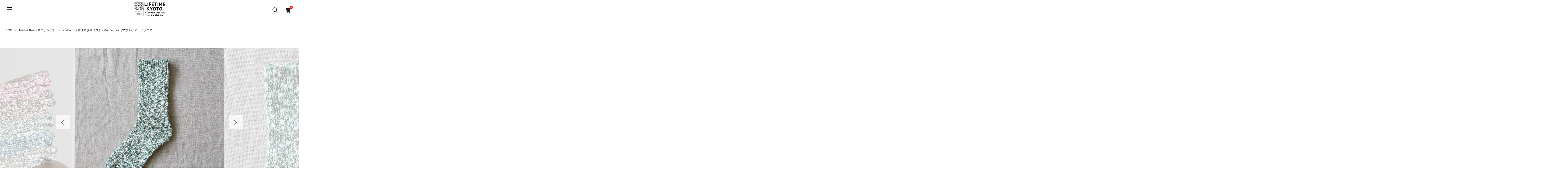

--- FILE ---
content_type: text/html; charset=EUC-JP
request_url: https://lifetime-g.com/?pid=176913999
body_size: 18158
content:
<!DOCTYPE html PUBLIC "-//W3C//DTD XHTML 1.0 Transitional//EN" "http://www.w3.org/TR/xhtml1/DTD/xhtml1-transitional.dtd">
<html xmlns:og="http://ogp.me/ns#" xmlns:fb="http://www.facebook.com/2008/fbml" xmlns:mixi="http://mixi-platform.com/ns#" xmlns="http://www.w3.org/1999/xhtml" xml:lang="ja" lang="ja" dir="ltr">
<head>
<meta http-equiv="content-type" content="text/html; charset=euc-jp" />
<meta http-equiv="X-UA-Compatible" content="IE=edge,chrome=1" />
<meta name="viewport" content="width=device-width,initial-scale=1">
<title>Mauna Kea（マウナケア）スラブネップツイスター杢（25-27cm/男性向サイズ）グリーン</title>
<meta name="Keywords" content="Mauna,Kea,Maunakea,マウナケア,靴下,ソックス,スニーカー,ヘンプ,奈良,Lifetime,ライフタイム,ショップ,通販" />
<meta name="Description" content="奈良県広陵町で明治時代後期より続く靴下工場で生産されているMauna Kea（マウナケア）スラブネップツイスター杢（25-27cm/男性向サイズ）グリーン。" />
<meta name="Author" content="株式会社ライフタイム" />
<meta name="Copyright" content="Lifetime Co., Ltd" />
<meta http-equiv="content-style-type" content="text/css" />
<meta http-equiv="content-script-type" content="text/javascript" />
<link rel="stylesheet" href="https://lifetime-g.com/css/framework/colormekit.css" type="text/css" />
<link rel="stylesheet" href="https://lifetime-g.com/css/framework/colormekit-responsive.css" type="text/css" />
<link rel="stylesheet" href="https://img08.shop-pro.jp/PA01034/528/css/151/index.css?cmsp_timestamp=20260127151824" type="text/css" />
<link rel="stylesheet" href="https://img08.shop-pro.jp/PA01034/528/css/151/product.css?cmsp_timestamp=20260127151824" type="text/css" />

<link rel="alternate" type="application/rss+xml" title="rss" href="https://lifetime-g.com/?mode=rss" />
<link rel="alternate" media="handheld" type="text/html" href="https://lifetime-g.com/?prid=176913999" />
<script type="text/javascript" src="//ajax.googleapis.com/ajax/libs/jquery/1.11.0/jquery.min.js" ></script>
<meta property="og:title" content="Mauna Kea（マウナケア）スラブネップツイスター杢（25-27cm/男性向サイズ）グリーン" />
<meta property="og:description" content="奈良県広陵町で明治時代後期より続く靴下工場で生産されているMauna Kea（マウナケア）スラブネップツイスター杢（25-27cm/男性向サイズ）グリーン。" />
<meta property="og:url" content="https://lifetime-g.com?pid=176913999" />
<meta property="og:site_name" content="LIFETIME（ライフタイム）ファッション・日用品・ガーデニングのセレクトショップ" />
<meta property="og:image" content="https://img08.shop-pro.jp/PA01034/528/product/176913999.jpg?cmsp_timestamp=20250917191453"/>
<meta property="og:type" content="product" />
<meta property="product:price:amount" content="1650" />
<meta property="product:price:currency" content="JPY" />
<meta property="product:product_link" content="https://lifetime-g.com?pid=176913999" />
<script>
  var Colorme = {"page":"product","shop":{"account_id":"PA01034528","title":"LIFETIME\uff08\u30e9\u30a4\u30d5\u30bf\u30a4\u30e0\uff09\u30d5\u30a1\u30c3\u30b7\u30e7\u30f3\u30fb\u65e5\u7528\u54c1\u30fb\u30ac\u30fc\u30c7\u30cb\u30f3\u30b0\u306e\u30bb\u30ec\u30af\u30c8\u30b7\u30e7\u30c3\u30d7"},"basket":{"total_price":0,"items":[]},"customer":{"id":null},"inventory_control":"product","product":{"shop_uid":"PA01034528","id":176913999,"name":"Mauna Kea\uff08\u30de\u30a6\u30ca\u30b1\u30a2\uff09\u30b9\u30e9\u30d6\u30cd\u30c3\u30d7\u30c4\u30a4\u30b9\u30bf\u30fc\u6762\uff0825-27cm\/\u7537\u6027\u5411\u30b5\u30a4\u30ba\uff09\u30b0\u30ea\u30fc\u30f3","model_number":"MAU-COA-087GRL","stock_num":1,"sales_price":1500,"sales_price_including_tax":1650,"variants":[],"category":{"id_big":1318818,"id_small":2},"groups":[{"id":2833944}],"members_price":1500,"members_price_including_tax":1650}};

  (function() {
    function insertScriptTags() {
      var scriptTagDetails = [];
      var entry = document.getElementsByTagName('script')[0];

      scriptTagDetails.forEach(function(tagDetail) {
        var script = document.createElement('script');

        script.type = 'text/javascript';
        script.src = tagDetail.src;
        script.async = true;

        if( tagDetail.integrity ) {
          script.integrity = tagDetail.integrity;
          script.setAttribute('crossorigin', 'anonymous');
        }

        entry.parentNode.insertBefore(script, entry);
      })
    }

    window.addEventListener('load', insertScriptTags, false);
  })();
</script>
<script async src="https://zen.one/analytics.js"></script>
</head>
<body>
<meta name="colorme-acc-payload" content="?st=1&pt=10029&ut=176913999&at=PA01034528&v=20260130102936&re=&cn=d029f02c300a1ae5c2858714476b61ae" width="1" height="1" alt="" /><script>!function(){"use strict";Array.prototype.slice.call(document.getElementsByTagName("script")).filter((function(t){return t.src&&t.src.match(new RegExp("dist/acc-track.js$"))})).forEach((function(t){return document.body.removeChild(t)})),function t(c){var r=arguments.length>1&&void 0!==arguments[1]?arguments[1]:0;if(!(r>=c.length)){var e=document.createElement("script");e.onerror=function(){return t(c,r+1)},e.src="https://"+c[r]+"/dist/acc-track.js?rev=3",document.body.appendChild(e)}}(["acclog001.shop-pro.jp","acclog002.shop-pro.jp"])}();</script><link href="https://img.shop-pro.jp/tmpl_js/89/slick.css" rel="stylesheet" type="text/css">
<link href="https://img.shop-pro.jp/tmpl_js/89/slick-theme.css" rel="stylesheet" type="text/css">

<div class="l-header is-top" id="js-header-scroll">
  <div class="l-header-main">
    <div class="l-header-main__in">
      <div class="l-header-logo">
        <h1 class="l-header-logo__img"> <a class="l-header-logo__txt" href="./"> <img src="https://img08.shop-pro.jp/PA01034/528/PA01034528.jpg?cmsp_timestamp=20260126175413" alt="LIFETIME（ライフタイム）ファッション・日用品・ガーデニングのセレクトショップ" /> </a> </h1>
      </div>
      <div class="l-header-search">
        <button class="l-header-search__btn l-header-help__btn js-search-btn"> <img src="https://img.shop-pro.jp/tmpl_img/89/icon-search.svg" alt="検索" /> </button>
        <div class="l-header-search__contents js-search-contents">
          <form action="https://lifetime-g.com/" method="GET" class="l-header-search__form">
            <input type="hidden" name="mode" value="srh" />
            <div class="l-header-search__input">
              <input type="text" name="keyword" placeholder="商品検索" />
            </div>
            <button class="l-header-search__submit" type="submit"> <img src="https://img.shop-pro.jp/tmpl_img/89/icon-search.svg" alt="送信" /> </button>
          </form>
        </div>
      </div>
      <div class="l-header-cart">
                <a href="https://lifetime-g.com/cart/proxy/basket?shop_id=PA01034528&shop_domain=lifetime-g.com" class="l-header-cart-btn">
          <img src="https://img.shop-pro.jp/tmpl_img/89/icon-cart.svg" alt="カートを見る" />
          <span class="l-header-cart-btn__count">0</span>
        </a>
              </div>
      <button class="l-menu-btn js-navi-open" aria-label="メニュー"> <span></span> <span></span> <span></span> </button>
    </div>
    
    
    <div class="l-main-navi">
      <div class="l-main-navi__wrap">
				
<div style="display:flex; justify-content:center; flex-wrap:wrap; gap:20px; margin-bottom:30px; text-align:center;">
  <a href="?mode=f22"><img src="https://img08.shop-pro.jp/PA01034/528/etc_base64/MjUweDMzMF9nYXJkZW4.jpg"
       alt="GARDEN"
       style="display:inline-block; width:auto; height:100px; max-width:none; float:none; margin:0;"></a>
  <a href="?mode=f24"><img src="https://img08.shop-pro.jp/PA01034/528/etc_base64/MjUweDMzMF9kYWlseQ.jpg"
       alt="DAILY"
       style="display:inline-block; width:auto; height:100px; max-width:none; float:none; margin:0;"></a>
  <a href="?mode=f23"><img src="https://img08.shop-pro.jp/PA01034/528/etc_base64/MjUweDMzMF9mYXNoaW9u.jpg"
       alt="FASHION"
       style="display:inline-block; width:auto; height:100px; max-width:none; float:none; margin:0;"></a>
</div>				
				
        <ul class="l-main-navi-list">
                    <li class="l-main-navi-list__item">
            <div class="l-main-navi-list__ttl"> ブランド一覧 </div>
            <button class="l-main-navi-list__link js-toggle-btn"> ブランド一覧 </button>
            <div class="l-dropdown-menu js-toggle-contents">
              <ul class="l-dropdown-menu-list">
								<li class="l-dropdown-menu-list__item"><a class="l-dropdown-menu-list__link" href="?mode=f5"><b>ブランド一覧(画像&ひとこと解説付き)</b></a>
								</li>
                                <li class="l-dropdown-menu-list__item"> <a class="l-dropdown-menu-list__link" href="https://lifetime-g.com/?mode=cate&cbid=2602672&csid=0"> USED・ヴィンテージ・デッドストック </a> </li>
                                <li class="l-dropdown-menu-list__item"> <a class="l-dropdown-menu-list__link" href="https://lifetime-g.com/?mode=cate&cbid=793669&csid=0"> 外山刃物（とやまはもの） </a> </li>
                                <li class="l-dropdown-menu-list__item"> <a class="l-dropdown-menu-list__link" href="https://lifetime-g.com/?mode=cate&cbid=1169793&csid=0"> Akihiro Woodworks（アキヒロウッドワークス） </a> </li>
                                <li class="l-dropdown-menu-list__item"> <a class="l-dropdown-menu-list__link" href="https://lifetime-g.com/?mode=cate&cbid=2501050&csid=0"> Alitags（アリタグス） </a> </li>
                                <li class="l-dropdown-menu-list__item"> <a class="l-dropdown-menu-list__link" href="https://lifetime-g.com/?mode=cate&cbid=2405549&csid=0"> Allinone（オールインワン） </a> </li>
                                <li class="l-dropdown-menu-list__item"> <a class="l-dropdown-menu-list__link" href="https://lifetime-g.com/?mode=cate&cbid=2405552&csid=0"> Another 20th Century（アナザートゥエンティースセンチュリー） </a> </li>
                                <li class="l-dropdown-menu-list__item"> <a class="l-dropdown-menu-list__link" href="https://lifetime-g.com/?mode=cate&cbid=2951061&csid=0"> Arabia（アラビア） </a> </li>
                                <li class="l-dropdown-menu-list__item"> <a class="l-dropdown-menu-list__link" href="https://lifetime-g.com/?mode=cate&cbid=457083&csid=0"> Bradley's（ブラッドリーズ） </a> </li>
                                <li class="l-dropdown-menu-list__item"> <a class="l-dropdown-menu-list__link" href="https://lifetime-g.com/?mode=cate&cbid=526705&csid=0"> Briers（ブリアーズ） </a> </li>
                                <li class="l-dropdown-menu-list__item"> <a class="l-dropdown-menu-list__link" href="https://lifetime-g.com/?mode=cate&cbid=457093&csid=0"> Burgon & Ball（バーゴン＆ボール） </a> </li>
                                <li class="l-dropdown-menu-list__item"> <a class="l-dropdown-menu-list__link" href="https://lifetime-g.com/?mode=cate&cbid=712764&csid=0"> Decho（デコー） </a> </li>
                                <li class="l-dropdown-menu-list__item"> <a class="l-dropdown-menu-list__link" href="https://lifetime-g.com/?mode=cate&cbid=2969206&csid=0"> Ethel Gloves（エセルグローブ） </a> </li>
                                <li class="l-dropdown-menu-list__item"> <a class="l-dropdown-menu-list__link" href="https://lifetime-g.com/?mode=cate&cbid=2971447&csid=0"> Filt（フィルト） </a> </li>
                                <li class="l-dropdown-menu-list__item"> <a class="l-dropdown-menu-list__link" href="https://lifetime-g.com/?mode=cate&cbid=2676260&csid=0"> Fischer（フィッシャー） </a> </li>
                                <li class="l-dropdown-menu-list__item"> <a class="l-dropdown-menu-list__link" href="https://lifetime-g.com/?mode=cate&cbid=2387905&csid=0"> Fog Linen Work（フォグリネンワーク） </a> </li>
                                <li class="l-dropdown-menu-list__item"> <a class="l-dropdown-menu-list__link" href="https://lifetime-g.com/?mode=cate&cbid=2917828&csid=0"> Fragrance Cafe（フレグランス・カフェ） </a> </li>
                                <li class="l-dropdown-menu-list__item"> <a class="l-dropdown-menu-list__link" href="https://lifetime-g.com/?mode=cate&cbid=2871308&csid=0"> Garden Stones（ガーデンストーン） </a> </li>
                                <li class="l-dropdown-menu-list__item"> <a class="l-dropdown-menu-list__link" href="https://lifetime-g.com/?mode=cate&cbid=2875868&csid=0"> Gloma Nautica（グローマノーティカ） </a> </li>
                                <li class="l-dropdown-menu-list__item"> <a class="l-dropdown-menu-list__link" href="https://lifetime-g.com/?mode=cate&cbid=2093330&csid=0"> Gloria（グロリア） </a> </li>
                                <li class="l-dropdown-menu-list__item"> <a class="l-dropdown-menu-list__link" href="https://lifetime-g.com/?mode=cate&cbid=851804&csid=0"> Gold Leaf（ゴールドリーフ） </a> </li>
                                <li class="l-dropdown-menu-list__item"> <a class="l-dropdown-menu-list__link" href="https://lifetime-g.com/?mode=cate&cbid=2766708&csid=0"> Golden Sombrero（ゴールデンソンブレロ） </a> </li>
                                <li class="l-dropdown-menu-list__item"> <a class="l-dropdown-menu-list__link" href="https://lifetime-g.com/?mode=cate&cbid=2943688&csid=0"> Gorouta（ゴロウタ） </a> </li>
                                <li class="l-dropdown-menu-list__item"> <a class="l-dropdown-menu-list__link" href="https://lifetime-g.com/?mode=cate&cbid=2523885&csid=0"> Greenman（グリーンマン） </a> </li>
                                <li class="l-dropdown-menu-list__item"> <a class="l-dropdown-menu-list__link" href="https://lifetime-g.com/?mode=cate&cbid=1444911&csid=0"> Groundsman（グランズマン） </a> </li>
                                <li class="l-dropdown-menu-list__item"> <a class="l-dropdown-menu-list__link" href="https://lifetime-g.com/?mode=cate&cbid=835696&csid=0"> Harvesta!HABICOL（ハーベスタ！ハビコル）/ Vallicans（バリカンズ） </a> </li>
                                <li class="l-dropdown-menu-list__item"> <a class="l-dropdown-menu-list__link" href="https://lifetime-g.com/?mode=cate&cbid=457106&csid=0"> Haws（ホーズ） </a> </li>
                                <li class="l-dropdown-menu-list__item"> <a class="l-dropdown-menu-list__link" href="https://lifetime-g.com/?mode=cate&cbid=2968963&csid=0"> Hug Rug（ハグラグ） </a> </li>
                                <li class="l-dropdown-menu-list__item"> <a class="l-dropdown-menu-list__link" href="https://lifetime-g.com/?mode=cate&cbid=457110&csid=0"> Iris Hantverk（イリスハントバーク） </a> </li>
                                <li class="l-dropdown-menu-list__item"> <a class="l-dropdown-menu-list__link" href="https://lifetime-g.com/?mode=cate&cbid=2800214&csid=0"> Jacou（ジャコウ） </a> </li>
                                <li class="l-dropdown-menu-list__item"> <a class="l-dropdown-menu-list__link" href="https://lifetime-g.com/?mode=cate&cbid=2087504&csid=0"> Land & B.C.（ランド＆ビーシー） </a> </li>
                                <li class="l-dropdown-menu-list__item"> <a class="l-dropdown-menu-list__link" href="https://lifetime-g.com/?mode=cate&cbid=2969161&csid=0"> Le B&#233;ret Fran&#231;ais（ル・ベレー・フランセ） </a> </li>
                                <li class="l-dropdown-menu-list__item"> <a class="l-dropdown-menu-list__link" href="https://lifetime-g.com/?mode=cate&cbid=2633506&csid=0"> Marigold（マリーゴールド） </a> </li>
                                <li class="l-dropdown-menu-list__item"> <a class="l-dropdown-menu-list__link" href="https://lifetime-g.com/?mode=cate&cbid=1318818&csid=0"> Mauna Kea（マウナケア） </a> </li>
                                <li class="l-dropdown-menu-list__item"> <a class="l-dropdown-menu-list__link" href="https://lifetime-g.com/?mode=cate&cbid=1312309&csid=0"> Napron（ナプロン） </a> </li>
                                <li class="l-dropdown-menu-list__item"> <a class="l-dropdown-menu-list__link" href="https://lifetime-g.com/?mode=cate&cbid=2970875&csid=0"> n,p,e（エヌ・ピー・イー） </a> </li>
                                <li class="l-dropdown-menu-list__item"> <a class="l-dropdown-menu-list__link" href="https://lifetime-g.com/?mode=cate&cbid=457116&csid=0"> Nutscene（ナッツシーン） </a> </li>
                                <li class="l-dropdown-menu-list__item"> <a class="l-dropdown-menu-list__link" href="https://lifetime-g.com/?mode=cate&cbid=2820174&csid=0"> Oberglas（オバーグラス） </a> </li>
                                <li class="l-dropdown-menu-list__item"> <a class="l-dropdown-menu-list__link" href="https://lifetime-g.com/?mode=cate&cbid=2742474&csid=0"> Prosperplast（プロスパープラスト） </a> </li>
                                <li class="l-dropdown-menu-list__item"> <a class="l-dropdown-menu-list__link" href="https://lifetime-g.com/?mode=cate&cbid=2529309&csid=0"> Rim+LT（リムとライフタイム） </a> </li>
                                <li class="l-dropdown-menu-list__item"> <a class="l-dropdown-menu-list__link" href="https://lifetime-g.com/?mode=cate&cbid=781866&csid=0"> Sassafras（ササフラス） </a> </li>
                                <li class="l-dropdown-menu-list__item"> <a class="l-dropdown-menu-list__link" href="https://lifetime-g.com/?mode=cate&cbid=1826058&csid=0"> Senelier（セネリエ） </a> </li>
                                <li class="l-dropdown-menu-list__item"> <a class="l-dropdown-menu-list__link" href="https://lifetime-g.com/?mode=cate&cbid=2634801&csid=0"> Smart（スマート） </a> </li>
                                <li class="l-dropdown-menu-list__item"> <a class="l-dropdown-menu-list__link" href="https://lifetime-g.com/?mode=cate&cbid=2508851&csid=0"> Smiths Clocks（スミスクロック） </a> </li>
                                <li class="l-dropdown-menu-list__item"> <a class="l-dropdown-menu-list__link" href="https://lifetime-g.com/?mode=cate&cbid=1725704&csid=0"> Soapheads（ソープヘッズ） </a> </li>
                                <li class="l-dropdown-menu-list__item"> <a class="l-dropdown-menu-list__link" href="https://lifetime-g.com/?mode=cate&cbid=457126&csid=0"> Spear & Jackson（スピア＆ジャクソン） </a> </li>
                                <li class="l-dropdown-menu-list__item"> <a class="l-dropdown-menu-list__link" href="https://lifetime-g.com/?mode=cate&cbid=621127&csid=0"> Suolo（スオーロ） </a> </li>
                                <li class="l-dropdown-menu-list__item"> <a class="l-dropdown-menu-list__link" href="https://lifetime-g.com/?mode=cate&cbid=1097121&csid=0"> Tacoma Fuji Records（タコマフジレコード） </a> </li>
                                <li class="l-dropdown-menu-list__item"> <a class="l-dropdown-menu-list__link" href="https://lifetime-g.com/?mode=cate&cbid=951382&csid=0"> TAjiKA（タジカ） </a> </li>
                                <li class="l-dropdown-menu-list__item"> <a class="l-dropdown-menu-list__link" href="https://lifetime-g.com/?mode=cate&cbid=2944481&csid=0"> tet.（テト） </a> </li>
                                <li class="l-dropdown-menu-list__item"> <a class="l-dropdown-menu-list__link" href="https://lifetime-g.com/?mode=cate&cbid=604005&csid=0"> Trug Store（トラッグストア） </a> </li>
                                <li class="l-dropdown-menu-list__item"> <a class="l-dropdown-menu-list__link" href="https://lifetime-g.com/?mode=cate&cbid=2968032&csid=0"> Twool（トゥウール） </a> </li>
                                <li class="l-dropdown-menu-list__item"> <a class="l-dropdown-menu-list__link" href="https://lifetime-g.com/?mode=cate&cbid=1572993&csid=0"> UTO（ユート） </a> </li>
                                <li class="l-dropdown-menu-list__item"> <a class="l-dropdown-menu-list__link" href="https://lifetime-g.com/?mode=cate&cbid=2626468&csid=0"> Wichard（ウィチャード） </a> </li>
                                <li class="l-dropdown-menu-list__item"> <a class="l-dropdown-menu-list__link" href="https://lifetime-g.com/?mode=cate&cbid=549825&csid=0"> WORKS & LABO.（ワークス&ラボ） </a> </li>
                                <li class="l-dropdown-menu-list__item"> <a class="l-dropdown-menu-list__link" href="https://lifetime-g.com/?mode=cate&cbid=1545856&csid=0"> その他のブランド </a> </li>
                                <li class="l-dropdown-menu-list__item"> <a class="l-dropdown-menu-list__link" href="https://lifetime-g.com/?mode=cate&cbid=2130669&csid=0"> ギフトカード </a> </li>
                                <li class="l-dropdown-menu-list__item"> <a class="l-dropdown-menu-list__link" href="https://lifetime-g.com/?mode=cate&cbid=2688408&csid=0"> 完売御礼 </a> </li>
                              </ul>
            </div>
             
          </li>
                              <li class="l-main-navi-list__item">
            <div class="l-main-navi-list__ttl"> カテゴリー一覧 </div>
            <button class="l-main-navi-list__link js-toggle-btn"> カテゴリー一覧 </button>
            <div class="l-dropdown-menu js-toggle-contents">
              <ul class="l-dropdown-menu-list">
								<li class="l-dropdown-menu-list__item"><a class="l-dropdown-menu-list__link" href="?mode=f4"><b>全36カテゴリー画像から探す</b></a>
								</li>
                                <li class="l-dropdown-menu-list__item"> <a class="l-dropdown-menu-list__link" href="https://lifetime-g.com/?mode=grp&gid=2335170"> オリジナル・別注 </a> </li>
                                <li class="l-dropdown-menu-list__item"> <a class="l-dropdown-menu-list__link" href="https://lifetime-g.com/?mode=grp&gid=3129756"> 新作入荷 </a> </li>
                                <li class="l-dropdown-menu-list__item"> <a class="l-dropdown-menu-list__link" href="https://lifetime-g.com/?mode=grp&gid=1276044"> 再入荷 </a> </li>
                                <li class="l-dropdown-menu-list__item"> <a class="l-dropdown-menu-list__link" href="https://lifetime-g.com/?mode=grp&gid=210349"> SALE(ワケあり蚤の市) </a> </li>
                                <li class="l-dropdown-menu-list__item"> <a class="l-dropdown-menu-list__link" href="https://lifetime-g.com/?mode=grp&gid=2478818"> コート </a> </li>
                                <li class="l-dropdown-menu-list__item"> <a class="l-dropdown-menu-list__link" href="https://lifetime-g.com/?mode=grp&gid=2833848"> ジャケット </a> </li>
                                <li class="l-dropdown-menu-list__item"> <a class="l-dropdown-menu-list__link" href="https://lifetime-g.com/?mode=grp&gid=2478872"> ベスト </a> </li>
                                <li class="l-dropdown-menu-list__item"> <a class="l-dropdown-menu-list__link" href="https://lifetime-g.com/?mode=grp&gid=2478832"> シャツ </a> </li>
                                <li class="l-dropdown-menu-list__item"> <a class="l-dropdown-menu-list__link" href="https://lifetime-g.com/?mode=grp&gid=2478850"> スウェット・パーカ  </a> </li>
                                <li class="l-dropdown-menu-list__item"> <a class="l-dropdown-menu-list__link" href="https://lifetime-g.com/?mode=grp&gid=2478855"> Tシャツ・カットソー </a> </li>
                                <li class="l-dropdown-menu-list__item"> <a class="l-dropdown-menu-list__link" href="https://lifetime-g.com/?mode=grp&gid=2478918"> パンツ・オーバーオール </a> </li>
                                <li class="l-dropdown-menu-list__item"> <a class="l-dropdown-menu-list__link" href="https://lifetime-g.com/?mode=grp&gid=2833936"> スカート・ワンピース </a> </li>
                                <li class="l-dropdown-menu-list__item"> <a class="l-dropdown-menu-list__link" href="https://lifetime-g.com/?mode=grp&gid=2833941"> 靴下 </a> </li>
                                <li class="l-dropdown-menu-list__item"> <a class="l-dropdown-menu-list__link" href="https://lifetime-g.com/?mode=grp&gid=119447"> バッグ </a> </li>
                                <li class="l-dropdown-menu-list__item"> <a class="l-dropdown-menu-list__link" href="https://lifetime-g.com/?mode=grp&gid=119463"> 帽子 </a> </li>
                                <li class="l-dropdown-menu-list__item"> <a class="l-dropdown-menu-list__link" href="https://lifetime-g.com/?mode=grp&gid=208679"> ファッション小物・その他 </a> </li>
                                <li class="l-dropdown-menu-list__item"> <a class="l-dropdown-menu-list__link" href="https://lifetime-g.com/?mode=grp&gid=119277"> エプロン </a> </li>
                                <li class="l-dropdown-menu-list__item"> <a class="l-dropdown-menu-list__link" href="https://lifetime-g.com/?mode=grp&gid=114514"> ラバーブーツ（レインブーツ） </a> </li>
                                <li class="l-dropdown-menu-list__item"> <a class="l-dropdown-menu-list__link" href="https://lifetime-g.com/?mode=grp&gid=119456"> ワークグローブ </a> </li>
                                <li class="l-dropdown-menu-list__item"> <a class="l-dropdown-menu-list__link" href="https://lifetime-g.com/?mode=grp&gid=208665"> ガーデニングハンドツール </a> </li>
                                <li class="l-dropdown-menu-list__item"> <a class="l-dropdown-menu-list__link" href="https://lifetime-g.com/?mode=grp&gid=208668"> ガーデニングミディアムツール </a> </li>
                                <li class="l-dropdown-menu-list__item"> <a class="l-dropdown-menu-list__link" href="https://lifetime-g.com/?mode=grp&gid=208671"> ガーデニングロングツール </a> </li>
                                <li class="l-dropdown-menu-list__item"> <a class="l-dropdown-menu-list__link" href="https://lifetime-g.com/?mode=grp&gid=548937"> シザーケース </a> </li>
                                <li class="l-dropdown-menu-list__item"> <a class="l-dropdown-menu-list__link" href="https://lifetime-g.com/?mode=grp&gid=119475"> 植木鋏・花鋏（はさみ） </a> </li>
                                <li class="l-dropdown-menu-list__item"> <a class="l-dropdown-menu-list__link" href="https://lifetime-g.com/?mode=grp&gid=120466"> ガーデンナイフ・のこぎり </a> </li>
                                <li class="l-dropdown-menu-list__item"> <a class="l-dropdown-menu-list__link" href="https://lifetime-g.com/?mode=grp&gid=120999"> ジョウロ </a> </li>
                                <li class="l-dropdown-menu-list__item"> <a class="l-dropdown-menu-list__link" href="https://lifetime-g.com/?mode=grp&gid=2834002"> バケツ・ジャグ </a> </li>
                                <li class="l-dropdown-menu-list__item"> <a class="l-dropdown-menu-list__link" href="https://lifetime-g.com/?mode=grp&gid=2834003"> スプレー </a> </li>
                                <li class="l-dropdown-menu-list__item"> <a class="l-dropdown-menu-list__link" href="https://lifetime-g.com/?mode=grp&gid=131418"> 麻ひも・誘引ひも </a> </li>
                                <li class="l-dropdown-menu-list__item"> <a class="l-dropdown-menu-list__link" href="https://lifetime-g.com/?mode=grp&gid=2834016"> 植木鉢・花器・鉢カバー </a> </li>
                                <li class="l-dropdown-menu-list__item"> <a class="l-dropdown-menu-list__link" href="https://lifetime-g.com/?mode=grp&gid=131449"> ガーデニング用品・その他 </a> </li>
                                <li class="l-dropdown-menu-list__item"> <a class="l-dropdown-menu-list__link" href="https://lifetime-g.com/?mode=grp&gid=2142902"> かご・バスケット </a> </li>
                                <li class="l-dropdown-menu-list__item"> <a class="l-dropdown-menu-list__link" href="https://lifetime-g.com/?mode=grp&gid=170164"> リビング・インテイリア雑貨 </a> </li>
                                <li class="l-dropdown-menu-list__item"> <a class="l-dropdown-menu-list__link" href="https://lifetime-g.com/?mode=grp&gid=170160"> 家具・収納 </a> </li>
                                <li class="l-dropdown-menu-list__item"> <a class="l-dropdown-menu-list__link" href="https://lifetime-g.com/?mode=grp&gid=170108"> ハウスホールド・掃除 </a> </li>
                                <li class="l-dropdown-menu-list__item"> <a class="l-dropdown-menu-list__link" href="https://lifetime-g.com/?mode=grp&gid=170165"> キッチン・バス・洗面  </a> </li>
                                <li class="l-dropdown-menu-list__item"> <a class="l-dropdown-menu-list__link" href="https://lifetime-g.com/?mode=grp&gid=170106"> DIY・工具 </a> </li>
                                <li class="l-dropdown-menu-list__item"> <a class="l-dropdown-menu-list__link" href="https://lifetime-g.com/?mode=grp&gid=135623"> アウトドアグッズ </a> </li>
                                <li class="l-dropdown-menu-list__item"> <a class="l-dropdown-menu-list__link" href="https://lifetime-g.com/?mode=grp&gid=2834377"> 日用品雑貨・その他 </a> </li>
                                <li class="l-dropdown-menu-list__item"> <a class="l-dropdown-menu-list__link" href="https://lifetime-g.com/?mode=grp&gid=3135671"> STYLE TRIO </a> </li>
                              </ul>
            </div>
             
          </li>
                              <li class="l-main-navi-list__item">
            <div class="l-main-navi-list__ttl"> ご利用ガイド </div>
            <button class="l-main-navi-list__link js-toggle-btn"> ご利用ガイド </button>
            <div class="l-dropdown-menu js-toggle-contents">
              <ul class="l-dropdown-menu-list">
                <li class="l-dropdown-menu-list__item"> <a class="l-dropdown-menu-list__link" href="?mode=f1">当店について</a> </li>
                <li class="l-dropdown-menu-list__item"> <a class="l-dropdown-menu-list__link" href="?mode=f6">おしらせ</a> </li>
                <li class="l-dropdown-menu-list__item"> <a class="l-dropdown-menu-list__link" href="?mode=f7">会員特典</a> </li>
                <li class="l-dropdown-menu-list__item"> <a class="l-dropdown-menu-list__link" href="?mode=f8">ラッピングと熨斗（のし）</a> </li>
                <li class="l-dropdown-menu-list__item"> <a class="l-dropdown-menu-list__link" href="?mode=f9">郵便ポスト配送</a> </li>
                <li class="l-dropdown-menu-list__item"> <a class="l-dropdown-menu-list__link" href="?mode=f10">領収書発行</a> </li>
                <li class="l-dropdown-menu-list__item"> <a class="l-dropdown-menu-list__link" href="?mode=f11">お届けの商品について</a> </li>
                <li class="l-dropdown-menu-list__item"> <a class="l-dropdown-menu-list__link" href="?mode=f12">メールが届かない場合	</a> </li>
                <li class="l-dropdown-menu-list__item"> <a class="l-dropdown-menu-list__link" href="?mode=f13">INTERNATIONAL SHIPPING</a> </li>
              </ul>
            </div>
             
          </li>
                  </ul>
        
        
        <div class="l-header-help">
          <div class="l-header-help-box">
            <ul class="l-header-help-list">
              <li class="l-header-help-list__item"> <a class="l-header-help-list__link" href="https://lifetime-g.com/?mode=sk">配送・送料について</a> </li>
              <li class="l-header-help-list__item"> <a class="l-header-help-list__link" href="https://lifetime-g.com/?mode=sk#return">返品について</a> </li>
              <li class="l-header-help-list__item"> <a class="l-header-help-list__link" href="https://lifetime-g.com/?mode=sk#payment">お支払い方法について</a> </li>
              <li class="l-header-help-list__item"> <a class="l-header-help-list__link" href="https://lifetime-g.com/?mode=sk#info">特定商取引法に基づく表記</a> </li>
              <li class="l-header-help-list__item"> <a class="l-header-help-list__link" href="https://lifetime-g.com/?mode=privacy">プライバシーポリシー</a> </li>
            </ul>
            <ul class="l-header-help-list">
                                          <li class="l-header-help-list__item"> <a class="l-header-help-list__link" href="https://dp00013888.shop-pro.jp/customer/newsletter/subscriptions/new">メルマガ登録・解除</a> </li>
                            <li class="l-header-help-list__item"> <a class="l-header-help-list__link" href="https://lifetime-g.com/?mode=rss">RSS</a> </li>
              <li class="l-header-help-list__item"> <a class="l-header-help-list__link" href="https://lifetime-g.com/?mode=atom">ATOM</a> </li>
              <li class="l-header-help-list__item"> <a class="l-header-help-list__link" href="https://dp00013888.shop-pro.jp/customer/inquiries/new">お問い合わせ</a> </li>
            </ul>
            <ul class="l-header-help-list">
              <li class="l-header-help-list__item"> <a class="l-header-help-list__link" href="https://lifetime-g.com/?mode=myaccount">マイアカウント</a> </li>
                                                        <li class="l-header-help-list__item"> <a class="l-header-help-list__link" href="https://lifetime-g.com/customer/signup/new">会員登録</a> </li>
                            <li class="l-header-help-list__item"> <a class="l-header-help-list__link" href="https://lifetime-g.com/?mode=login&shop_back_url=https%3A%2F%2Flifetime-g.com%2F">ログイン</a> </li>
                                        </ul>
          </div>
          <ul class="l-header-sns-list">
                        <li class="l-header-sns-list__item"> <a href="https://instagram.com/lifetime.kyoto" target="_blank"> <i class="icon-lg-b icon-instagram" aria-label="instagram"></i> </a> </li>
                                                          </ul>
        </div>
         
      </div>
    </div>
    
    <div class="l-main-navi__overlay"></div>
  </div>
   
</div>
 

<div class="l-main is-product"> <link href="https://img.shop-pro.jp/tmpl_js/89/magnific-popup.css" rel="stylesheet" type="text/css">

<div class="c-breadcrumbs u-container">
  <ul class="c-breadcrumbs-list">
    <li class="c-breadcrumbs-list__item"> <a href="./"> TOP </a> </li>
        <li class="c-breadcrumbs-list__item"> <a href="?mode=cate&cbid=1318818&csid=0"> Mauna Kea（マウナケア） </a> </li>
            <li class="c-breadcrumbs-list__item"> <a href="?mode=cate&cbid=1318818&csid=2"> 25-27cm（男性向きサイズ）- Mauna Kea（マウナケア）ソックス </a> </li>
      </ul>
</div>
 


<div class="cart_in_modal cart_modal__close" style="display: none;">
  <div class="cart_in_modal__outline not_bubbling">
    <label class="cart_modal__close cart_in_modal__close-icon"> </label>
    <p class="cart_in_modal__heading"> こちらの商品が<br class="sp-br">
      カートに入りました </p>
    <div class="cart_in_modal__detail">       <div class="cart_in_modal__image-wrap"> <img src="https://img08.shop-pro.jp/PA01034/528/product/176913999.jpg?cmsp_timestamp=20250917191453" alt="" class="cart_in_modal__image" /> </div>
            <p class="cart_in_modal__name"> Mauna Kea（マウナケア）スラブネップツイスター杢（25-27cm/男性向サイズ）グリーン </p>
    </div>
    <div class="cart_in_modal__button-wrap">
      <form name="cart_view_with_async" method="POST" action="https://lifetime-g.com/cart/proxy/basket?shop_id=PA01034528&shop_domain=lifetime-g.com">
        <input type="hidden" name="reference_token" value="31a1f427576c483e9ddb0b2d024ce06e"><input type="hidden" name="shop_id" value="PA01034528"><input type="hidden" name="shop_domain" value="lifetime-g.com">
      </form>
      <button class="cart_view_with_async cart_in_modal__button cart_in_modal__button--solid">かごの中身を見る</button>
      <p class="cart_modal__close cart_in_modal__text-link">ショッピングを続ける</p>
    </div>
  </div>
</div>
<div class="cart_in_error_modal cart_in_error__close" style="display: none;">
  <div class="cart_in_modal__outline not_bubbling">
    <label class="cart_in_error__close cart_in_modal__close-icon"> </label>
    <p class="cart_in_error_message cart_in_error_modal__heading"></p>
    <div class="cart_in_modal__button-wrap">
      <button class="cart_in_error__close cart_in_modal__button cart_in_modal__button--solid">ショッピングを続ける</button>
    </div>
  </div>
</div>



<div class="p-product">
  <form name="product_form" method="post" action="https://lifetime-g.com/cart/proxy/basket/items/add">
    <div class="p-product-main"> 
      
      <div class="p-product-img">
        <div class="p-product-img__main c-slider-thema js-images-slider">
          <div class="p-product-img__main-item u-square-img">
            <a href="https://img08.shop-pro.jp/PA01034/528/product/176913999.jpg?cmsp_timestamp=20250917191453" class="js-popup-item">
                              <img src="https://img08.shop-pro.jp/PA01034/528/product/176913999.jpg?cmsp_timestamp=20250917191453" alt="" />
                          </a>
          </div>
                                                    <div class="p-product-img__main-item u-square-img">
                  <a href="https://img08.shop-pro.jp/PA01034/528/product/176913999_o1.jpg?cmsp_timestamp=20250917191453" class="js-popup-item">
                    <img src="https://img08.shop-pro.jp/PA01034/528/product/176913999_o1.jpg?cmsp_timestamp=20250917191453" alt="" />
                  </a>
                </div>
                                                        <div class="p-product-img__main-item u-square-img">
                  <a href="https://img08.shop-pro.jp/PA01034/528/product/176913999_o2.jpg?cmsp_timestamp=20230907135823" class="js-popup-item">
                    <img src="https://img08.shop-pro.jp/PA01034/528/product/176913999_o2.jpg?cmsp_timestamp=20230907135823" alt="" />
                  </a>
                </div>
                                                        <div class="p-product-img__main-item u-square-img">
                  <a href="https://img08.shop-pro.jp/PA01034/528/product/176913999_o3.jpg?cmsp_timestamp=20230907135823" class="js-popup-item">
                    <img src="https://img08.shop-pro.jp/PA01034/528/product/176913999_o3.jpg?cmsp_timestamp=20230907135823" alt="" />
                  </a>
                </div>
                                                        <div class="p-product-img__main-item u-square-img">
                  <a href="https://img08.shop-pro.jp/PA01034/528/product/176913999_o4.jpg?cmsp_timestamp=20230907135823" class="js-popup-item">
                    <img src="https://img08.shop-pro.jp/PA01034/528/product/176913999_o4.jpg?cmsp_timestamp=20230907135823" alt="" />
                  </a>
                </div>
                                                                                                                                                                                                                                                                                                                                                                                                                                                                                                                                                                                                                                                                                                                                                                                                                                                                                                                                                                                                                                                                                                                                                                                                                                                              </div>

                  <div class="p-product-img__thumb">
            <ul class="p-product-thumb-list">
                              <li class="p-product-thumb-list__item">
                  <div class="p-product-thumb-list__img u-square-img"> <img src="https://img08.shop-pro.jp/PA01034/528/product/176913999.jpg?cmsp_timestamp=20250917191453" alt="" /> </div>
                </li>
                                                              <li class="p-product-thumb-list__item">
                    <div class="p-product-thumb-list__img u-square-img"> <img src="https://img08.shop-pro.jp/PA01034/528/product/176913999_o1.jpg?cmsp_timestamp=20250917191453" alt="" /> </div>
                  </li>
                                                                <li class="p-product-thumb-list__item">
                    <div class="p-product-thumb-list__img u-square-img"> <img src="https://img08.shop-pro.jp/PA01034/528/product/176913999_o2.jpg?cmsp_timestamp=20230907135823" alt="" /> </div>
                  </li>
                                                                <li class="p-product-thumb-list__item">
                    <div class="p-product-thumb-list__img u-square-img"> <img src="https://img08.shop-pro.jp/PA01034/528/product/176913999_o3.jpg?cmsp_timestamp=20230907135823" alt="" /> </div>
                  </li>
                                                                <li class="p-product-thumb-list__item">
                    <div class="p-product-thumb-list__img u-square-img"> <img src="https://img08.shop-pro.jp/PA01034/528/product/176913999_o4.jpg?cmsp_timestamp=20230907135823" alt="" /> </div>
                  </li>
                                                                                                                                                                                                                                                                                                                                                                                                                                                                                                                                                                                                                                                                                                                                                                                                                                                                                                                                                                                                                                                                                                                                                                                                                                                                                                                                                                                                                                                </ul>
          </div>
              </div>
       
       
      
      
      <div class="p-product-info">
        <h2 class="p-product-info__ttl"> Mauna Kea（マウナケア）スラブネップツイスター杢（25-27cm/男性向サイズ）グリーン </h2>
        <div class="p-product-info__id"> MAU-COA-087GRL </div>
                  <div class="p-product-info__ex"> 吸湿性と速乾性に富むコットン/ヘンプの靴下。明治から続く工場で丁寧に少量生産。ギフトにもオススメ。 </div>
         </div>
       
      
      
      <div class="p-product-price">
                          <div class="p-product-price__sell"> 1,500円(税込1,650円) </div>
                          <div class="p-product-price__normal"> 定価：1,500円(税込1,650円) </div>
              </div>
       
      
       
       
       
      
       
       
       
      
       
       
       
      
      
      <div class="p-product-form">         <div class="p-product-form-stock">
          <div class="p-product-form-stock__ttl"> 購入数 </div>
          <div class="p-product-form-stock__input"> <a href="javascript:f_change_num2(document.product_form.product_num,'0',1,1);" class="p-product-form-stock__add is-down"> 減らす </a>
            <input type="text" name="product_num" value="1" />
            <a href="javascript:f_change_num2(document.product_form.product_num,'1',1,1);" class="p-product-form-stock__add is-up"> 増やす </a> </div>
          <span class="p-product-form-stock__unit">個</span> </div>
                <div class="p-product-form-stock__stock"> 在庫：△残りわずか </div>
                        <div class="p-product-form-btn">
          <div class="p-product-form-btn__cart">                         <div class="disable_cartin">
              <button class="c-btn-cart" type="submit"> <img src="https://img.shop-pro.jp/tmpl_img/89/icon-cart-white.svg" alt=""> Add To Cart </button>
            </div>
                        <p class="p-product-form__error-message stock_error"></p>
                         </div>
          <div class="p-product-form-btn__favorite"> <button type="button" class="c-btn-cart is-favorite"  data-favorite-button-selector="DOMSelector" data-product-id="176913999" data-added-class="is-added">
            <svg role="img" aria-hidden="true">
              <use xlink:href="#heart"></use>
            </svg>
            Favorite
            </button>
          </div>
        </div>
      </div>
       
      
      
      <ul class="p-product-link-list">
        <li class="p-product-link-list__item"> <a href="https://lifetime-g.com/?mode=sk#return">返品について</a> </li>
        <li class="p-product-link-list__item"> <a href="https://lifetime-g.com/?mode=sk#info">特定商取引法に基づく表記</a> </li>
        <li class="p-product-link-list__item"> <a href="https://dp00013888.shop-pro.jp/customer/products/176913999/inquiries/new">この商品について問い合わせる</a> </li>
      </ul>
       
      
      
      <ul class="p-product-sns-list">
        <li class="p-product-sns-list__item"> <div class="line-it-button" data-lang="ja" data-type="share-a" data-ver="3"
                         data-color="default" data-size="small" data-count="false" style="display: none;"></div>
                       <script src="https://www.line-website.com/social-plugins/js/thirdparty/loader.min.js" async="async" defer="defer"></script> </li>
      </ul>
       
    </div>
    <div class="p-product-detail"> 
       
            <div class="p-product-explain">
        <div class="u-container">
          <h3 class="p-product__ttl"> 商品説明 </h3>
          <div class="p-product-explain__body"> 　ヘンプ麻混合の太めの糸で編み込まれた肉厚ソックス。穴が開きにくいと好評の耐久性で、太糸と編み加減により夏は爽やかに冬は暖かく年中快適な履き心地。ヘンプ混は肌触りのサラッと心地良く、締めつけすぎずズレにくいので疲れにくいなど、たくさんの特長があります。<br>
<br>

　ブーツやスニーカー、サンダルなど靴を選ばず合わせやすいデザインで、アウトドアや作業用靴下として最適。この感覚に魅了されて、全ての靴下を買い替える人も少なくないほど快適な靴下です。<br>
<br>

<div class="cattitle">製品仕様</div>
サイズ：　25～27cm（男性向きサイズ）<br>
材　質：　コットン65% アクリル20% ヘンプ15%<br>
<br>

<div class="cattitle">Mauna Kea（マウナケア）</div>
　靴下の産地でもある奈良県広陵町で、明治時代後期より続く靴下工場で生産されているマウナケア。吸湿性と速乾性を兼備させるために、コットンとヘンプの混紡糸をしています。通常の靴下よりも太い糸を使用し、３分の１の目数で織り上げられた靴下は、足の形に沿うので履き心地も快適です。現在、日本にはほとんど残っていない貴重な編み機を使い、限られた腕利きの職人でさえ一日８０本ほどしか生産できない工程で丁寧に作り上げています。素材、製法、デザイン、全てにこだわり抜いた靴下ブランドです。<br> </div>
        </div>
      </div>
       
      
      
      <div class="p-product-other"> 
         
         
         
        
         
         
         
      </div>
    </div>
    <input type="hidden" name="user_hash" value="9888c8961e764596408ae5c6cc357d38"><input type="hidden" name="members_hash" value="9888c8961e764596408ae5c6cc357d38"><input type="hidden" name="shop_id" value="PA01034528"><input type="hidden" name="product_id" value="176913999"><input type="hidden" name="members_id" value=""><input type="hidden" name="back_url" value="https://lifetime-g.com/?pid=176913999"><input type="hidden" name="reference_token" value="31a1f427576c483e9ddb0b2d024ce06e"><input type="hidden" name="shop_domain" value="lifetime-g.com">
  </form>
</div>


<script type="text/javascript">
  $(document).on("ready", function() {
    var slider = ".js-images-slider";
    var thumbnailItem = ".p-product-thumb-list__item";

    $(thumbnailItem).each(function() {
      var index = $(thumbnailItem).index(this);
      $(this).attr("data-index",index);
    });

    $(slider).on('init',function(slick) {
      var index = $(".slide-item.slick-slide.slick-current").attr("data-slick-index");
      $(thumbnailItem+'[data-index="'+index+'"]').addClass("is-current");
    });

    $(slider).slick( {
      autoplay: false,
      arrows: true,
      infinite: true
    });

    $(thumbnailItem).on('click',function() {
      var index = $(this).attr("data-index");
      $(slider).slick("slickGoTo",index,false);
    });

    $(slider).on('beforeChange',function(event,slick, currentSlide,nextSlide){
      $(thumbnailItem).each(function() {
        $(this).removeClass("is-current");
      });
      $(thumbnailItem+'[data-index="'+nextSlide+'"]').addClass("is-current");
      });
  });
</script>

<script type="text/javascript">
  $(document).on('ready', function() {
    $(".js-review-slider").slick({
      autoplay: false,
      autoplaySpeed: 3000,
      arrows: true,
      dots: false,
      infinite: true,
      slidesToShow: 1,
      slidesToScroll: 1,
    });
  });
</script>

<script src="https://img.shop-pro.jp/tmpl_js/89/jquery.magnific-popup.min.js"></script>
<script type="text/javascript">
  $(document).ready(function() {
    $('.js-popup-item').magnificPopup({
      type: 'image',
      removalDelay: 300,
      gallery: {
      enabled:true
      },
      closeMarkup: '<button title="%title%" type="button" class="mfp-close"><img src="https://img.shop-pro.jp/tmpl_img/89/icon-close.svg" alt="close" width="15" class="mfp-close" /></button>',
      callbacks: {
        open: function() {
          closeBtn();
        },
      }
    });
    $('.js-popup').magnificPopup({
      type: 'image',
      removalDelay: 300,
      gallery: {
        enabled:true
      },
      closeMarkup: '<button title="%title%" type="button" class="mfp-close"><img src="https://img.shop-pro.jp/tmpl_img/89/icon-close.svg" alt="close" width="15" class="mfp-close" /></button>',
      callbacks: {
        open: function() {
          closeBtn();
        },
      }
    });
    $('.js-popup-inline').magnificPopup({
      type: 'inline',
      closeMarkup: '<button title="%title%" type="button" class="mfp-close"><img src="https://img.shop-pro.jp/tmpl_img/89/icon-close-black.svg" alt="close" width="15" class="mfp-close" /></button>',
      callbacks: {
        open: function() {
          closeBtn();
        },
      }
    });
  });
  function closeBtn(){
    $('.close-btn').on('click',function(){
      $('.popup-img').magnificPopup('close');
    });
  }
</script>

<script>
var reservedWindowWidth = -1;
$(function(){
  function window_size_switch_func() {
    if($(window).width() >= 768 && reservedWindowWidth < 768) {
      // product option switch -> table
      $('#prd-opt-table').html($('.prd-opt-table').html());
      $('#prd-opt-table table').addClass('table table-bordered');
      $('#prd-opt-select').empty();
      setTimeout(updatePriceWithOptions,30);
    }
    else if($(window).width() < 768 && reservedWindowWidth >= 768){
      // product option switch -> select
      $('#prd-opt-table').empty();
      if($('#prd-opt-select > *').size() == 0) {
        $('#prd-opt-select').append($('.prd-opt-select').html());
        setTimeout(updatePriceWithOptions,30);
      }
    }
  }
  window_size_switch_func();

  $(window).resize(function () {
    if(reservedWindowWidth == -1){
      reservedWindowWidth = $(window).width();
      return;
    }
    window_size_switch_func();
    reservedWindowWidth = $(window).width();
  });
});
</script>

<script>
window.addEventListener("DOMContentLoaded",e=>{
  updatePriceWithOptions();
});
function updatePriceWithOptions(e,forceTarget){
  }
function setOptionValueToTemplate(op){
  if(typeof(op.sales) === "undefined"){return;}
  document.querySelector(priceDisplaySelector).innerHTML = op.sales;

  if(typeof(op.regular_price) !== "undefined" && document.querySelector(regularPriceDisplaySelector)){
    document.querySelector(regularPriceDisplaySelector).innerHTML = op.regular_price;
  }
  if(typeof(op.discount_rate) !== "undefined" && document.querySelector(offRateDisplaySelector)){
    document.querySelector(offRateDisplaySelector).innerHTML = op.discount_rate;
  }

  if(typeof(op.discount_flg) !== "undefined" && op.discount_flg == 1){
    if(typeof(op.regular_price) !== "undefined" && document.querySelector(optionsRegularPriceDisplaySelector)){
      document.querySelector(optionsRegularPriceDisplaySelector).innerHTML = optionsRegularPriceString.replace("%%",op.regular_price);
      document.querySelector(optionsRegularPriceDisplaySelector).style.display = "block";
    }
    if(typeof(op.discount_rate) !== "undefined" && document.querySelector(optionsOffRateDisplaySelector)){
      document.querySelector(optionsOffRateDisplaySelector).innerHTML = optionsDiscountRateString.replace("%%",op.discount_rate);
      document.querySelector(optionsOffRateDisplaySelector).style.display = "block";
    }
  }
  else
  {
    if(document.querySelector(optionsRegularPriceDisplaySelector)){
      document.querySelector(optionsRegularPriceDisplaySelector).style.display = "none";
    }
    if(document.querySelector(optionsOffRateDisplaySelector)){
      document.querySelector(optionsOffRateDisplaySelector).style.display = "none";
    }
  }
}
</script> </div>
 
<div class="l-bottom">     
  
    </div>




<div class="shopinfo-visual">
  <div class="shopinfo-overlay">
    <div class="shopinfo-text">

世界各国から直接輸入した日用品や園芸道具、<br>
オリジナルを含むファッションアイテムが中心の<br>
京都・紫野にあるライフスタイルショップです。<br>
			<br>
京都府京都市北区紫野上築山町21（1階と2階）<br>
営業時間 / 12:00 - 18:00<br>
定休日 / 水・日曜<br>
			<br><a href="?mode=f1">SHOP INFO</a><br><br>
			<div class="shopinfo-stext">地図や臨時休業などのおしらせは「SHOP INFO」ページをご覧ください</div>
		</div>
  </div>
</div>

<style>
.shopinfo-visual {
  position: relative;
  width: 100%;
  aspect-ratio: 2 / 1; /* PCでは横3:縦2 */
  background-image: url("https://img08.shop-pro.jp/PA01034/528/etc_base64/MTYwMHg4MDBfbGlmZXRpbWU.jpg?cmsp_timestamp=20250913172602");
  background-size: cover;
  background-position: center center;
  overflow: hidden;
}
/* スマホ用：正方形 */
@media (max-width: 767px) {
  .shopinfo-visual {
    aspect-ratio: 1 / 1;
  }
}
.shopinfo-overlay {
  position: absolute;
  inset: 0;
  display: flex;
  align-items: center;
  justify-content: center;
	background: rgba(0, 0, 0, 0.5);
	box-shadow: inset 0 0 100px rgba(0, 0, 0, 0.5);
}
.shopinfo-text {
  color: #fff;
  text-align: center;
}
@media screen and (max-width: 767px) {
  .shopinfo-text {
  font-size:14px;
  }
}
.shopinfo-text a {
  background: #fff;
  color: #000;   
  font-size:12px;
  text-decoration: none;
  border: 2px solid #fff;
  padding: 10px;
  border-radius: 5px; 
}
.shopinfo-text a:hover {
  color: #ccc;
  border: 2px solid #fff;
}
.shopinfo-stext{
  font-size:10px;
}
</style>


<div class="l-footer">
  <div class="u-container">
    <div class="l-footer-main">
      <div class="l-footer-shopinfo">
        <div class="l-footer-shopinfo__logo"> <a href="./"> <img src="https://img08.shop-pro.jp/PA01034/528/PA01034528.jpg?cmsp_timestamp=20260126175413" alt="LIFETIME（ライフタイム）ファッション・日用品・ガーデニングのセレクトショップ" /> </a> </div>
        <ul class="l-footer-sns-list u-opa">
                    <li class="l-footer-sns-list__item"> <a href="https://instagram.com/lifetime.kyoto" target="_blank"> <i class="icon-lg-b icon-instagram" aria-label="instagram"></i> </a> </li>
                                                </ul>
      </div>
      
      
      <div class="l-footer-navi">
        <ul class="l-footer-navi-list">
          <li class="l-footer-navi-list__item"> <a class="l-footer-navi-list__link" href="https://lifetime-g.com/?mode=sk">配送・送料について</a> </li>
          <li class="l-footer-navi-list__item"> <a class="l-footer-navi-list__link" href="https://lifetime-g.com/?mode=sk#return">返品について</a> </li>
          <li class="l-footer-navi-list__item"> <a class="l-footer-navi-list__link" href="https://lifetime-g.com/?mode=sk#payment">お支払い方法について</a> </li>
          <li class="l-footer-navi-list__item"> <a class="l-footer-navi-list__link" href="https://lifetime-g.com/?mode=sk#info">特定商取引法に基づく表記</a> </li>
          <li class="l-footer-navi-list__item"> <a class="l-footer-navi-list__link" href="https://lifetime-g.com/?mode=privacy">プライバシーポリシー</a> </li>
        </ul>
        <ul class="l-footer-navi-list">
                              <li class="l-footer-navi-list__item"> <a class="l-footer-navi-list__link" href="https://dp00013888.shop-pro.jp/customer/newsletter/subscriptions/new">メルマガ登録・解除</a> </li>
                    <li class="l-footer-navi-list__item"> <a class="l-footer-navi-list__link" href="https://lifetime-g.com/?mode=rss"> RSS </a> </li>
          <li class="l-footer-navi-list__item"> <a class="l-footer-navi-list__link" href="https://lifetime-g.com/?mode=atom"> ATOM </a> </li>
        </ul>
        <ul class="l-footer-navi-list">
          <li class="l-footer-navi-list__item"> <a class="l-footer-navi-list__link" href="https://lifetime-g.com/?mode=myaccount">マイアカウント</a> </li>
                                        <li class="l-footer-navi-list__item"> <a class="l-footer-navi-list__link" href="https://lifetime-g.com/customer/signup/new">会員登録</a> </li>
                    <li class="l-footer-navi-list__item"> <a class="l-footer-navi-list__link" href="https://lifetime-g.com/?mode=login&shop_back_url=https%3A%2F%2Flifetime-g.com%2F">ログイン</a> </li>
                              <li class="l-footer-navi-list__item"> <a class="l-footer-navi-list__link" href="https://lifetime-g.com/cart/proxy/basket?shop_id=PA01034528&shop_domain=lifetime-g.com">カートを見る</a> </li>
          <li class="l-footer-navi-list__item"> <a class="l-footer-navi-list__link" href="https://dp00013888.shop-pro.jp/customer/inquiries/new">お問い合わせ</a> </li>
        </ul>
      </div>
       
      
            <div class="l-footer-qr"> <img src="https://img08.shop-pro.jp/PA01034/528/qrcode.jpg?cmsp_timestamp=20260126175413" class="p-global-footer__qr-code u-visible--tablet"> </div>
       </div>
    
    	
    <div class="l-footer-other">
      <div class="l-copyright">
        <div class="l-copyright__txt">  (C)COPYRIGHT LIFETIME All rights reserved.<br> </div>
      </div>
    </div>
  </div>
   
</div>
 

<script src="https://img.shop-pro.jp/tmpl_js/89/what-input.js"></script> 
<script src="https://img.shop-pro.jp/tmpl_js/89/jquery.biggerlink.min.js"></script> 
<script src="https://img.shop-pro.jp/tmpl_js/89/scroll-animation.js"></script> 
<script type="text/javascript">
$(document).ready(function() {
  headerFix();
  hamburgerMenu();
  toggleBtn();
  searchBtn();
  sortSwitch();
});

//ヘッダー固定
function headerFix() {
  $(window).on("load scroll", function() {
    var value = $(this).scrollTop();
    if ( value > 0) {
      $(".l-header").addClass("is-fixed");
    } else {
      $(".l-header").removeClass("is-fixed");
    }
  });
  $(window).on("load resize", function() {
    var headerHight = $(".l-header").innerHeight();
    $(".l-main").css("margin-top",headerHight+"px");
  });
}

//ハンバーガーメニュー
function hamburgerMenu() {
  $(".js-navi-open").on('click',function() {
    $(".js-search-btn").removeClass("is-on");
    $(".js-search-contents").removeClass("is-on");
    $(".l-main-navi").toggleClass("is-open");
    $(".l-main-navi__overlay").toggleClass("is-on");
    $(".l-menu-btn").toggleClass("is-on");

    if ($('html').hasClass("js-scroll-prevent")) {
      $('html').removeClass('js-scroll-prevent');
    } else {
      $('html').addClass('js-scroll-prevent');
    }
  });

  $(".l-main-navi a").on('click',function() {
    $(".js-search-btn").removeClass("is-on");
    $(".js-search-contents").removeClass("is-on");
    $(".l-main-navi").removeClass("is-open");
    $(".l-main-navi__overlay").removeClass("is-on");
    $(".l-menu-btn").removeClass("is-on");

    $('html').removeClass('js-scroll-prevent');
  });
}

//トグルボタン
function toggleBtn() {
  $(".js-toggle-btn").off("click");
  $(".js-toggle-btn").on("click",function() {
    $(this).toggleClass("is-on");
    $(this).next(".js-toggle-contents").slideToggle("200");
  });
}

//検索ボタン
function searchBtn() {
  $(".js-search-btn").on('click',function() {
    $('html').removeClass('js-scroll-prevent');
    if ($(this).hasClass("is-on")) {
      $(this).removeClass("is-on");
      $(".js-search-contents").removeClass("is-on");
    } else {
      $(this).addClass("is-on");
      $(".js-search-contents").addClass("is-on");
      $(".js-navi-open").removeClass("is-on");
      $('.l-header-search__input input[type="text"]').focus();
      $(".l-main-navi").removeClass("is-open");
      $(".l-main-navi__overlay").removeClass("is-on");
      $(".l-menu-btn").removeClass("is-on");
    }
      return false;
  });
  //範囲外のクリック処理
  $(document).on('click', function(e) {
    if(!$(e.target).is('.js-search-contents,.l-header-search__form input,.l-header-search__form button')) {
      $('.js-search-btn').removeClass('is-on');
      $('.js-search-contents').removeClass('is-on');
    }
  });
}

// 商品一覧のソートを切り替える
function sortSwitch() {
  $('.js-sort-switch').on('change', function () {
    location.href = $(this).val();
 });
}
</script> 
<script src="https://img.shop-pro.jp/tmpl_js/89/slick.min.js"></script> 
<script type="text/javascript">
$(document).on('ready', function() {
  $(".js-favorite-slider").slick({
    autoplay: false,
    autoplaySpeed: 3000,
    arrows: true,
    dots: false,
    infinite: true,
    slidesToShow: 6,
    slidesToScroll: 1,
    responsive: [
      {
        breakpoint: 1030,
        settings: {
          slidesToShow: 5,
          slidesToScroll: 1,
        }
      },
　　　　{
        breakpoint: 768,
        settings: {
          slidesToShow: 3,
          slidesToScroll: 1,
        }
      }
    ]
  });
});
</script> 
<script type="text/javascript">
$(document).ready(function() {
  $(".js-bigger").biggerlink();
});
</script> 
<svg xmlns="http://www.w3.org/2000/svg" style="display:none">
  <symbol id="angle-double-left" viewBox="0 0 1792 1792">
    <path d="M1011 1376q0 13-10 23l-50 50q-10 10-23 10t-23-10L439 983q-10-10-10-23t10-23l466-466q10-10 23-10t23 10l50 50q10 10 10 23t-10 23L608 960l393 393q10 10 10 23zm384 0q0 13-10 23l-50 50q-10 10-23 10t-23-10L823 983q-10-10-10-23t10-23l466-466q10-10 23-10t23 10l50 50q10 10 10 23t-10 23L992 960l393 393q10 10 10 23z"/>
  </symbol>
  <symbol id="angle-double-right" viewBox="0 0 1792 1792">
    <path d="M979 960q0 13-10 23l-466 466q-10 10-23 10t-23-10l-50-50q-10-10-10-23t10-23l393-393-393-393q-10-10-10-23t10-23l50-50q10-10 23-10t23 10l466 466q10 10 10 23zm384 0q0 13-10 23l-466 466q-10 10-23 10t-23-10l-50-50q-10-10-10-23t10-23l393-393-393-393q-10-10-10-23t10-23l50-50q10-10 23-10t23 10l466 466q10 10 10 23z"/>
  </symbol>
  <symbol id="angle-down" viewBox="0 0 1792 1792">
    <path d="M1395 736q0 13-10 23l-466 466q-10 10-23 10t-23-10L407 759q-10-10-10-23t10-23l50-50q10-10 23-10t23 10l393 393 393-393q10-10 23-10t23 10l50 50q10 10 10 23z"/>
  </symbol>
  <symbol id="angle-left" viewBox="0 0 1792 1792">
    <path d="M1203 544q0 13-10 23L800 960l393 393q10 10 10 23t-10 23l-50 50q-10 10-23 10t-23-10L631 983q-10-10-10-23t10-23l466-466q10-10 23-10t23 10l50 50q10 10 10 23z"/>
  </symbol>
  <symbol id="angle-right" viewBox="0 0 1792 1792">
    <path d="M1171 960q0 13-10 23l-466 466q-10 10-23 10t-23-10l-50-50q-10-10-10-23t10-23l393-393-393-393q-10-10-10-23t10-23l50-50q10-10 23-10t23 10l466 466q10 10 10 23z"/>
  </symbol>
  <symbol id="angle-up" viewBox="0 0 1792 1792">
    <path d="M1395 1184q0 13-10 23l-50 50q-10 10-23 10t-23-10L896 864l-393 393q-10 10-23 10t-23-10l-50-50q-10-10-10-23t10-23l466-466q10-10 23-10t23 10l466 466q10 10 10 23z"/>
  </symbol>
  <symbol id="bars" viewBox="0 0 1792 1792">
    <path d="M1664 1344v128q0 26-19 45t-45 19H192q-26 0-45-19t-19-45v-128q0-26 19-45t45-19h1408q26 0 45 19t19 45zm0-512v128q0 26-19 45t-45 19H192q-26 0-45-19t-19-45V832q0-26 19-45t45-19h1408q26 0 45 19t19 45zm0-512v128q0 26-19 45t-45 19H192q-26 0-45-19t-19-45V320q0-26 19-45t45-19h1408q26 0 45 19t19 45z"/>
  </symbol>
  <symbol id="close" viewBox="0 0 1792 1792">
    <path d="M1490 1322q0 40-28 68l-136 136q-28 28-68 28t-68-28l-294-294-294 294q-28 28-68 28t-68-28l-136-136q-28-28-28-68t28-68l294-294-294-294q-28-28-28-68t28-68l136-136q28-28 68-28t68 28l294 294 294-294q28-28 68-28t68 28l136 136q28 28 28 68t-28 68l-294 294 294 294q28 28 28 68z"/>
  </symbol>
  <symbol id="envelope-o" viewBox="0 0 1792 1792">
    <path d="M1664 1504V736q-32 36-69 66-268 206-426 338-51 43-83 67t-86.5 48.5T897 1280h-2q-48 0-102.5-24.5T706 1207t-83-67q-158-132-426-338-37-30-69-66v768q0 13 9.5 22.5t22.5 9.5h1472q13 0 22.5-9.5t9.5-22.5zm0-1051v-24.5l-.5-13-3-12.5-5.5-9-9-7.5-14-2.5H160q-13 0-22.5 9.5T128 416q0 168 147 284 193 152 401 317 6 5 35 29.5t46 37.5 44.5 31.5T852 1143t43 9h2q20 0 43-9t50.5-27.5 44.5-31.5 46-37.5 35-29.5q208-165 401-317 54-43 100.5-115.5T1664 453zm128-37v1088q0 66-47 113t-113 47H160q-66 0-113-47T0 1504V416q0-66 47-113t113-47h1472q66 0 113 47t47 113z"/>
  </symbol>
  <symbol id="facebook" viewBox="0 0 1792 1792">
    <path d="M1343 12v264h-157q-86 0-116 36t-30 108v189h293l-39 296h-254v759H734V905H479V609h255V391q0-186 104-288.5T1115 0q147 0 228 12z"/>
  </symbol>
  <symbol id="google-plus" viewBox="0 0 1792 1792">
    <path d="M1181 913q0 208-87 370.5t-248 254-369 91.5q-149 0-285-58t-234-156-156-234-58-285 58-285 156-234 234-156 285-58q286 0 491 192L769 546Q652 433 477 433q-123 0-227.5 62T84 663.5 23 896t61 232.5T249.5 1297t227.5 62q83 0 152.5-23t114.5-57.5 78.5-78.5 49-83 21.5-74H477V791h692q12 63 12 122zm867-122v210h-209v209h-210v-209h-209V791h209V582h210v209h209z"/>
  </symbol>
  <symbol id="heart" viewBox="0 0 1792 1792">
    <path d="M896 1664q-26 0-44-18l-624-602q-10-8-27.5-26T145 952.5 77 855 23.5 734 0 596q0-220 127-344t351-124q62 0 126.5 21.5t120 58T820 276t76 68q36-36 76-68t95.5-68.5 120-58T1314 128q224 0 351 124t127 344q0 221-229 450l-623 600q-18 18-44 18z"/>
  </symbol>
  <symbol id="home" viewBox="0 0 1792 1792">
    <path d="M1472 992v480q0 26-19 45t-45 19h-384v-384H768v384H384q-26 0-45-19t-19-45V992q0-1 .5-3t.5-3l575-474 575 474q1 2 1 6zm223-69l-62 74q-8 9-21 11h-3q-13 0-21-7L896 424l-692 577q-12 8-24 7-13-2-21-11l-62-74q-8-10-7-23.5t11-21.5l719-599q32-26 76-26t76 26l244 204V288q0-14 9-23t23-9h192q14 0 23 9t9 23v408l219 182q10 8 11 21.5t-7 23.5z"/>
  </symbol>
  <symbol id="info-circle" viewBox="0 0 1792 1792">
    <path d="M1152 1376v-160q0-14-9-23t-23-9h-96V672q0-14-9-23t-23-9H672q-14 0-23 9t-9 23v160q0 14 9 23t23 9h96v320h-96q-14 0-23 9t-9 23v160q0 14 9 23t23 9h448q14 0 23-9t9-23zm-128-896V320q0-14-9-23t-23-9H800q-14 0-23 9t-9 23v160q0 14 9 23t23 9h192q14 0 23-9t9-23zm640 416q0 209-103 385.5T1281.5 1561 896 1664t-385.5-103T231 1281.5 128 896t103-385.5T510.5 231 896 128t385.5 103T1561 510.5 1664 896z"/>
  </symbol>
  <symbol id="instagram" viewBox="0 0 1792 1792">
    <path d="M1490 1426V778h-135q20 63 20 131 0 126-64 232.5T1137 1310t-240 62q-197 0-337-135.5T420 909q0-68 20-131H299v648q0 26 17.5 43.5T360 1487h1069q25 0 43-17.5t18-43.5zm-284-533q0-124-90.5-211.5T897 594q-127 0-217.5 87.5T589 893t90.5 211.5T897 1192q128 0 218.5-87.5T1206 893zm284-360V368q0-28-20-48.5t-49-20.5h-174q-29 0-49 20.5t-20 48.5v165q0 29 20 49t49 20h174q29 0 49-20t20-49zm174-208v1142q0 81-58 139t-139 58H325q-81 0-139-58t-58-139V325q0-81 58-139t139-58h1142q81 0 139 58t58 139z"/>
  </symbol>
  <symbol id="pencil" viewBox="0 0 1792 1792">
    <path d="M491 1536l91-91-235-235-91 91v107h128v128h107zm523-928q0-22-22-22-10 0-17 7l-542 542q-7 7-7 17 0 22 22 22 10 0 17-7l542-542q7-7 7-17zm-54-192l416 416-832 832H128v-416zm683 96q0 53-37 90l-166 166-416-416 166-165q36-38 90-38 53 0 91 38l235 234q37 39 37 91z"/>
  </symbol>
  <symbol id="pinterest-p" viewBox="0 0 1792 1792">
    <path d="M256 597q0-108 37.5-203.5T397 227t152-123 185-78T936 0q158 0 294 66.5T1451 260t85 287q0 96-19 188t-60 177-100 149.5-145 103-189 38.5q-68 0-135-32t-96-88q-10 39-28 112.5t-23.5 95-20.5 71-26 71-32 62.5-46 77.5-62 86.5l-14 5-9-10q-15-157-15-188 0-92 21.5-206.5T604 972t52-203q-32-65-32-169 0-83 52-156t132-73q61 0 95 40.5T937 514q0 66-44 191t-44 187q0 63 45 104.5t109 41.5q55 0 102-25t78.5-68 56-95 38-110.5 20-111 6.5-99.5q0-173-109.5-269.5T909 163q-200 0-334 129.5T441 621q0 44 12.5 85t27 65 27 45.5T520 847q0 28-15 73t-37 45q-2 0-17-3-51-15-90.5-56t-61-94.5-32.5-108T256 597z"/>
  </symbol>
  <symbol id="search" viewBox="0 0 1792 1792">
    <path d="M1216 832q0-185-131.5-316.5T768 384 451.5 515.5 320 832t131.5 316.5T768 1280t316.5-131.5T1216 832zm512 832q0 52-38 90t-90 38q-54 0-90-38l-343-342q-179 124-399 124-143 0-273.5-55.5t-225-150-150-225T64 832t55.5-273.5 150-225 225-150T768 128t273.5 55.5 225 150 150 225T1472 832q0 220-124 399l343 343q37 37 37 90z"/>
  </symbol>
  <symbol id="shopping-cart" viewBox="0 0 1792 1792">
    <path d="M704 1536q0 52-38 90t-90 38-90-38-38-90 38-90 90-38 90 38 38 90zm896 0q0 52-38 90t-90 38-90-38-38-90 38-90 90-38 90 38 38 90zm128-1088v512q0 24-16.5 42.5T1671 1024L627 1146q13 60 13 70 0 16-24 64h920q26 0 45 19t19 45-19 45-45 19H512q-26 0-45-19t-19-45q0-11 8-31.5t16-36 21.5-40T509 1207L332 384H128q-26 0-45-19t-19-45 19-45 45-19h256q16 0 28.5 6.5T432 278t13 24.5 8 26 5.5 29.5 4.5 26h1201q26 0 45 19t19 45z"/>
  </symbol>
  <symbol id="sign-in" viewBox="0 0 1792 1792">
    <path d="M1312 896q0 26-19 45l-544 544q-19 19-45 19t-45-19-19-45v-288H192q-26 0-45-19t-19-45V704q0-26 19-45t45-19h448V352q0-26 19-45t45-19 45 19l544 544q19 19 19 45zm352-352v704q0 119-84.5 203.5T1376 1536h-320q-13 0-22.5-9.5t-9.5-22.5q0-4-1-20t-.5-26.5 3-23.5 10-19.5 20.5-6.5h320q66 0 113-47t47-113V544q0-66-47-113t-113-47h-312l-11.5-1-11.5-3-8-5.5-7-9-2-13.5q0-4-1-20t-.5-26.5 3-23.5 10-19.5 20.5-6.5h320q119 0 203.5 84.5T1664 544z"/>
  </symbol>
  <symbol id="sign-out" viewBox="0 0 1792 1792">
    <path d="M704 1440q0 4 1 20t.5 26.5-3 23.5-10 19.5-20.5 6.5H352q-119 0-203.5-84.5T64 1248V544q0-119 84.5-203.5T352 256h320q13 0 22.5 9.5T704 288q0 4 1 20t.5 26.5-3 23.5-10 19.5T672 384H352q-66 0-113 47t-47 113v704q0 66 47 113t113 47h312l11.5 1 11.5 3 8 5.5 7 9 2 13.5zm928-544q0 26-19 45l-544 544q-19 19-45 19t-45-19-19-45v-288H512q-26 0-45-19t-19-45V704q0-26 19-45t45-19h448V352q0-26 19-45t45-19 45 19l544 544q19 19 19 45z"/>
  </symbol>
  <symbol id="star" viewBox="0 0 1792 1792">
    <path d="M1728 647q0 22-26 48l-363 354 86 500q1 7 1 20 0 21-10.5 35.5T1385 1619q-19 0-40-12l-449-236-449 236q-22 12-40 12-21 0-31.5-14.5T365 1569q0-6 2-20l86-500L89 695q-25-27-25-48 0-37 56-46l502-73L847 73q19-41 49-41t49 41l225 455 502 73q56 9 56 46z"/>
  </symbol>
  <symbol id="twitter" viewBox="0 0 1792 1792">
    <path d="M1684 408q-67 98-162 167 1 14 1 42 0 130-38 259.5T1369.5 1125 1185 1335.5t-258 146-323 54.5q-271 0-496-145 35 4 78 4 225 0 401-138-105-2-188-64.5T285 1033q33 5 61 5 43 0 85-11-112-23-185.5-111.5T172 710v-4q68 38 146 41-66-44-105-115t-39-154q0-88 44-163 121 149 294.5 238.5T884 653q-8-38-8-74 0-134 94.5-228.5T1199 256q140 0 236 102 109-21 205-78-37 115-142 178 93-10 186-50z"/>
  </symbol>
  <symbol id="user-plus" viewBox="0 0 1792 1792">
    <path d="M576 896c-106 0-196.5-37.5-271.5-112.5S192 618 192 512s37.5-196.5 112.5-271.5S470 128 576 128s196.5 37.5 271.5 112.5S960 406 960 512s-37.5 196.5-112.5 271.5S682 896 576 896zM1536 1024h352c8.7 0 16.2 3.2 22.5 9.5s9.5 13.8 9.5 22.5v192c0 8.7-3.2 16.2-9.5 22.5s-13.8 9.5-22.5 9.5h-352v352c0 8.7-3.2 16.2-9.5 22.5s-13.8 9.5-22.5 9.5h-192c-8.7 0-16.2-3.2-22.5-9.5s-9.5-13.8-9.5-22.5v-352H928c-8.7 0-16.2-3.2-22.5-9.5s-9.5-13.8-9.5-22.5v-192c0-8.7 3.2-16.2 9.5-22.5s13.8-9.5 22.5-9.5h352V672c0-8.7 3.2-16.2 9.5-22.5s13.8-9.5 22.5-9.5h192c8.7 0 16.2 3.2 22.5 9.5s9.5 13.8 9.5 22.5v352z"/>
    <path d="M800 1248c0 34.7 12.7 64.7 38 90s55.3 38 90 38h256v238c-45.3 33.3-102.3 50-171 50H139c-80.7 0-145.3-23-194-69s-73-109.3-73-190c0-35.3 1.2-69.8 3.5-103.5s7-70 14-109 15.8-75.2 26.5-108.5 25-65.8 43-97.5 38.7-58.7 62-81 51.8-40.2 85.5-53.5 70.8-20 111.5-20c12.7 0 25.7 5.7 39 17 52.7 40.7 104.2 71.2 154.5 91.5S516.7 971 576 971s114.2-10.2 164.5-30.5S842.3 889.7 895 849c13.3-11.3 26.3-17 39-17 88 0 160.3 32 217 96H928c-34.7 0-64.7 12.7-90 38s-38 55.3-38 90v192z"/>
  </symbol>
  <symbol id="user" viewBox="0 0 1792 1792">
    <path d="M1600 1405c0 80-24.3 143.2-73 189.5s-113.3 69.5-194 69.5H459c-80.7 0-145.3-23.2-194-69.5S192 1485 192 1405c0-35.3 1.2-69.8 3.5-103.5s7-70 14-109 15.8-75.2 26.5-108.5 25-65.8 43-97.5 38.7-58.7 62-81 51.8-40.2 85.5-53.5 70.8-20 111.5-20c6 0 20 7.2 42 21.5s46.8 30.3 74.5 48 63.7 33.7 108 48S851.3 971 896 971s89.2-7.2 133.5-21.5 80.3-30.3 108-48 52.5-33.7 74.5-48 36-21.5 42-21.5c40.7 0 77.8 6.7 111.5 20s62.2 31.2 85.5 53.5 44 49.3 62 81 32.3 64.2 43 97.5 19.5 69.5 26.5 108.5 11.7 75.3 14 109 3.5 68.2 3.5 103.5z"/>
    <path d="M1280 512c0 106-37.5 196.5-112.5 271.5S1002 896 896 896s-196.5-37.5-271.5-112.5S512 618 512 512s37.5-196.5 112.5-271.5S790 128 896 128s196.5 37.5 271.5 112.5S1280 406 1280 512z"/>
  </symbol>
  <symbol id="youtube" viewBox="0 0 576 512">
    <path d="M549.655 124.083c-6.281-23.65-24.787-42.276-48.284-48.597C458.781 64 288 64 288 64S117.22 64 74.629 75.486c-23.497 6.322-42.003 24.947-48.284 48.597-11.412 42.867-11.412 132.305-11.412 132.305s0 89.438 11.412 132.305c6.281 23.65 24.787 41.5 48.284 47.821C117.22 448 288 448 288 448s170.78 0 213.371-11.486c23.497-6.321 42.003-24.171 48.284-47.821 11.412-42.867 11.412-132.305 11.412-132.305s0-89.438-11.412-132.305zm-317.51 213.508V175.185l142.739 81.205-142.739 81.201z"></path>
  </symbol>
</svg><script type="text/javascript" src="https://lifetime-g.com/js/cart.js" ></script>
<script type="text/javascript" src="https://lifetime-g.com/js/async_cart_in.js" ></script>
<script type="text/javascript" src="https://lifetime-g.com/js/product_stock.js" ></script>
<script type="text/javascript" src="https://lifetime-g.com/js/js.cookie.js" ></script>
<script type="text/javascript" src="https://lifetime-g.com/js/favorite_button.js" ></script>
</body></html>

--- FILE ---
content_type: text/css
request_url: https://img08.shop-pro.jp/PA01034/528/css/151/index.css?cmsp_timestamp=20260127151824
body_size: 54183
content:
html {
  overflow: auto;
}
body {
  overflow-x: hidden;
  margin: 0;
  min-width: 375px;
  font-size: 19px;
  font-family: "Yu Gothic", "游ゴシック体", "Noto Sans JP", "Source Han Sans JP", "Meiryo", sans-serif;
  letter-spacing: 0em;
  line-height: 1.85;
  color: #2d2d2d;
  background: #fff;
}
@media screen and (max-width: 767px) {
  body {
    font-size: 16px;
    line-height: 1.8;
  }
}
img {
  max-width: 100%;
  vertical-align: top;
  -webkit-backface-visibility: hidden;
  image-rendering: -webkit-optimize-contrast;
}
ul, ol, dl {
  list-style: none;
  margin: 0;
  padding: 0;
}
a {
  color: #2d2d2d;
  transition: all 0.5s ease;
}
a:hover, a:focus {
  color: #2d2d2d;
}
[data-whatinput=mouse] *:focus, [data-whatinput=touch] *:focus {
  outline: none;
}
button {
  font-family: "Yu Gothic", "游ゴシック体", "Noto Sans JP", "Source Han Sans JP", "Meiryo", sans-serif;
}
@media screen and (max-width: 767px) {
  .js-scroll-prevent {
    overflow: hidden;
  }
}

/******************************/
/* 自作CSS */
/******************************/
.free-container {
  max-width: 960px;           /* 固定幅 */
  margin: 0 auto;         /* 画面中央に配置 */
  text-align: left;       /* テキストは左寄せのまま */
}
.free-ttl {
  position: relative;
  margin-top: 50px;
  margin-bottom: 50px;
  line-height: 1.2;
  font-size: 28px;
  font-weight: bold;
  letter-spacing: 0.1em;
  text-align: center;
}
.free-container::after {
  content: "";
  display: block;
  clear: both;          /* float解除 */
}

  .media3-list {
    display: flex;
    flex-wrap: wrap;
  }
  .media3-list__item {
    flex: 0 0 16.66667%;
    padding: 0;
  }
  @media (max-width: 767px) {
    .media3-list__item { flex: 0 0 33.33333%; }
  }
  .media3-list__img {
    width: 100%;
    padding-top: 100%;
    position: relative;
  }
  .media3-list__img img {
    position: absolute;
    top: 0; left: 0;
    width: 100%;
    height: 100%;
    object-fit: cover;
    display: block;
  }

.brandmenu {
  margin-right: -20px;
}
.brandmenu ul{
    padding: 0;
    margin: 0;
    width: 100%;
}
.brandmenu li {
    padding-right: 20px;
    float: left;
    width: 50%;
    box-sizing:border-box;
    display: block;
    text-align: left;
}
@media (max-width: 1080px) {
.brandmenu li {
    width: 100%;
}
}
.brandmenu-info {
  	width: 100%;
	display: flex;
	padding: 0;
	box-sizing: border-box;
}
.brandmenu-fig {
	margin-right: 20px;
	max-width: 160px;
}
.brandmenu-fig img {
	width: 150px !important;
	height: auto;
	vertical-align: top;
}
@media (max-width: 1080px) {
.brandmenu-fig img {
	width: 120px !important;
	height: auto;
}
}
.brandmenu-text {
}
.brandmenu-title {
	margin-top: 20px;
	line-height: 1.1;
}
.brandmenu-content {
	font-size: 15px;
	margin-top: 10px;
	line-height: 1.5;
}
@media (max-width: 1080px) {
.brandmenu-content {
	font-size: 13px;
	line-height: 1.2;
}
}
  .media-list {
    display: flex;
    flex-wrap: wrap;
		gap: 10px;
  }
  .media-list__item {
    flex: 0 0 calc(25% - 7.5px);
    padding: 0;
  }
	.media-list__text {
    margin: 10px;
    font-size: 14px;
    line-height: 1.4;
}
  @media (max-width: 767px) {
    .media-list__item { flex: 0 0 calc(50% - 5px); }
  }
  .media-list__img {
    width: 100%;
    padding-top: 100%;
    position: relative;
  }
  .media-list__img img {
    position: absolute;
    top: 0; left: 0;
    width: 100%;
    height: 100%;
    object-fit: cover;
    display: block;
  }
.group-img {
  text-align: center;
  display: block;
  margin-left: auto;
  margin-right: auto;
  width: 100%;
  height: auto;
  max-width: 640px !important;
}
/******************************/
/* Utility */
/******************************/
.u-container {
  box-sizing: border-box;
  position: relative;
  margin-left: auto;
  margin-right: auto;
  padding-left: 25px;
  padding-right: 25px;
  max-width: 1330px;
}
@media screen and (max-width: 767px) {
  .u-container {
    padding-left: 20px;
    padding-right: 20px;
  }
}
.u-container-fhd {
  margin-left: auto;
  margin-right: auto;
  max-width: 1920px;
}
.u-contents {
  padding-top: 150px;
  padding-bottom: 150px;
}
@media screen and (max-width: 767px) {
  .u-contents {
    padding-top: 75px;
    padding-bottom: 75px;
  }
}
.u-contents-s {
  padding-top: 45px;
  padding-bottom: 45px;
}
@media screen and (max-width: 767px) {
  .u-contents-s {
    padding-top: 45px;
    padding-bottom: 45px;
  }
}
.u-attention {
  font-weight: normal;
  font-style: normal;
  color: #b72424;
}
.u-bold {
  font-weight: bold;
  font-style: normal;
}
.u-red {
  color: #ff0000;
}
.u-text-right {
  text-align: right;
}
.u-strikethrough {
  text-decoration: line-through;
}
.u-marker {
  background: linear-gradient(transparent 70%, #fff284 70%);
}
.u-visually-hidden {
  position: absolute;
  white-space: nowrap;
  width: 1px;
  height: 1px;
  overflow: hidden;
  border: 0;
  padding: 0;
  clip: rect(0 0 0 0);
  clip-path: inset(50%);
  margin: -1px;
}
.u-pc-only {
  display: block;
}
.u-pc-only-inline {
  display: inline;
}
.u-pc-only-inlineBlock {
  display: inline-block;
}
.u-pc-only-Flex {
  display: flex;
}
.u-sp-only {
  display: none;
}
.u-sp-only-inline {
  display: none;
}
.u-sp-only-inline-block {
  display: none;
}
.u-sp-only-flex {
  display: none;
}
@media screen and (max-width: 767px) {
  .u-pc-only {
    display: none;
  }
  .u-pc-only-inline {
    display: none;
  }
  .u-pc-only-inlineBlock {
    display: none;
  }
  .u-pc-only-flex {
    display: none;
  }
  .u-sp-only {
    display: block;
  }
  .u-sp-only-inline {
    display: inline;
  }
  .u-sp-only-inline-block {
    display: inline-block;
  }
  .u-sp-only-flex {
    display: flex;
  }
}
.u-hidden {
  overflow: hidden;
}
.u-opa img {
  opacity: 1;
  transition: all 0.1s ease;
}
.u-opa img:hover {
  opacity: 0.8;
}
/* overflow slide */
@media screen and (max-width: 1023px) {
  .u-overflow-slide {
    overflow-x: auto;
    white-space: nowrap;
    padding-bottom: 20px;
    width: 100%;
  }
}
@media screen and (max-width: 1023px) {
  .u-overflow-slide.is-product-thumb {
    padding-bottom: 10px;
  }
}
@media screen and (max-width: 1023px) {
  .u-overflow-slide.is-option-tbl {
    padding-bottom: 15px;
  }
}
@media screen and (max-width: 1023px) {
  .u-overflow-slide::-webkit-scrollbar {
    height: 8px;
  }
}
@media screen and (max-width: 1023px) {
  .u-overflow-slide::-webkit-scrollbar-track {
    background: #f4f4f4;
  }
}
@media screen and (max-width: 1023px) {
  .u-overflow-slide::-webkit-scrollbar-thumb {
    border-radius: 4px;
    background: #8f8f8f;
  }
}
/***** 正方形画像 *****/
.u-square-img {
  position: relative;
}
.u-square-img:before {
  display: block;
  padding-top: 100%;
  content: "";
  background: #f5f5f5;
}
.u-square-img a {
  display: block;
  position: absolute;
  top: 0;
  left: 0;
  width: 100%;
  height: 100%;
}
.u-square-img img {
  position: absolute;
  top: 0;
  right: 0;
  bottom: 0;
  left: 0;
  max-width: 100%;
  max-height: 100%;
  margin: auto;
}
/******************************/
/* Layout */
/******************************/
.l-main.is-top {
  margin-top: 0;
  padding-top: 0;
}
.l-bottom {
  margin-top: 60px;
}
@media screen and (max-width: 767px) {
  .l-bottom {
    margin-top: 30px;
  }
}
/******************************/
/* FAVORITE CHECKED */
/******************************/
.p-favorite {
  padding-top: 60px;
  padding-bottom: 60px;
}
@media screen and (max-width: 767px) {
  .p-favorite {
    padding-top: 45px;
  }
}
.p-favorite.is-shopkeeper, .p-favorite.is-privacy {
  display: none;
}
.p-checked {
  padding-top: 60px;
  padding-bottom: 60px;
}
@media screen and (max-width: 767px) {
  .p-checked {
    padding-top: 15px;
    padding-bottom: 45px;
  }
}
.p-checked.is-shopkeeper, .p-checked.is-privacy {
  display: none;
}
/******************************/
/* CALENDAR */
/******************************/
.p-calendar {
  box-sizing: border-box;
  flex: 1;
  margin-top: 120px;
}
@media screen and (max-width: 1023px) {
  .p-calendar {
    margin-top: 30px;
  }
}
@media screen and (max-width: 767px) {
  .p-calendar {
    margin-top: 0px;
    padding-top: 45px;
  }
}
.p-calendar.is-shopkeeper, .p-calendar.is-privacy {
  display: none;
}
.p-calendar__wrap {
  padding-top: 75px;
  padding-bottom: 75px;
  background: #fff;
}
@media screen and (max-width: 1023px) {
  .p-calendar__wrap {
    padding-top: 30px;
    padding-bottom: 30px;
  }
}
.side_cal {
  display: flex;
  justify-content: center;
}
@media screen and (max-width: 600px) {
  .side_cal {
    display: block;
  }
}
.tbl_calendar {
  margin-left: 120px;
  margin-right: 120px;
  width: 330px;
  text-align: center;
  border-spacing: 1px;
  border-collapse: separate;
}
@media screen and (max-width: 1023px) {
  .tbl_calendar {
    margin-top: 30px;
    margin-left: auto;
    margin-right: auto;
    width: 300px;
  }
}
@media screen and (max-width: 767px) {
  .tbl_calendar {
    margin-bottom: 30px;
    width: auto;
  }
}
.tbl_calendar caption {
  margin-bottom: 20px;
  font-size: 16px;
  text-align: center;
}
@media screen and (max-width: 767px) {
  .tbl_calendar caption {
    margin-bottom: 10px;
  }
}
.tbl_calendar th {
  padding-bottom: 15px;
  font-size: 16px;
  font-weight: normal;
  border-bottom: 1px solid #b3b2b2;
}
@media screen and (max-width: 767px) {
  .tbl_calendar th {
    padding: 5px 12px;
    font-size: 13px;
  }
}
.tbl_calendar td {
  padding: 8px 5px;
  font-size: 16px;
}
@media screen and (max-width: 767px) {
  .tbl_calendar td {
    padding: 5px 12px;
    font-size: 13px;
  }
}
.side_cal_memo {
  margin-bottom: 45px;
  margin-left: 100px;
  margin-right: 100px;
}
@media screen and (max-width: 1023px) {
  .side_cal_memo {
    margin-left: 0;
    margin-right: 0;
  }
}
@media screen and (max-width: 767px) {
  .side_cal_memo {
    margin-top: 15px;
    margin-left: 0;
    margin-right: 0;
  }
}
/******************************/
/* ショッピングガイド */
/******************************/
.p-shopguide {
  position: relative;
  z-index: 10;
  margin-top: 120px;
}
@media screen and (max-width: 767px) {
  .p-shopguide {
    margin-top: 0px;
  }
}
.p-shopguide__wrap {
  padding-top: 0px;
  padding-bottom: 0px;
  background: #fff;
}
@media screen and (max-width: 767px) {
  .p-shopguide__wrap {
    padding-top: 0px;
    padding-bottom: 0px;
  }
}
.p-shopguide-wrap {
  display: flex;
  flex-wrap: wrap;
}
@media screen and (max-width: 1023px) {
  .p-shopguide-wrap {
    margin-left: -10px;
    margin-right: -10px;
  }
}
@media screen and (max-width: 767px) {
  .p-shopguide-wrap {
    display: block;
    margin-left: 0;
    margin-right: 0;
  }
}
.p-shopguide-column {
  box-sizing: border-box;
  padding-left: 10px;
  padding-right: 10px;
  width: 33.3333%;
  font-feature-settings: "palt"1;
}
@media screen and (max-width: 1023px) {
  .p-shopguide-column {
    padding-left: 10px;
    padding-right: 10px;
  }
}
@media screen and (max-width: 767px) {
  .p-shopguide-column {
    padding-left: 0;
    padding-right: 0;
    width: auto;
  }
}
@media screen and (max-width: 767px) {
  .p-shopguide-column + .p-shopguide-column {
    margin-top: 40px;
  }
}
.p-shopguide-box__ttl {
  margin-top: 0;
  margin-bottom: 25px;
  line-height: 1.4;
  font-size: 20px;
  font-weight: bold;
  text-align: center;
}
.p-shopguide-box__ttl span {
  font-size: 12px;
  font-weight: normal;
  color: #909090;
}
.p-shopguide__icon {
  margin-bottom: 20px;
}
.p-shopguide__ttl {
  margin-top: 0;
  margin-bottom: 5px;
  font-size: 15px;
  font-weight: bold;
}
.p-shopguide__body {
  margin-bottom: 20px;
  margin-left: 0;
  line-height: inherit;
  font-size: 14px;
}
.p-shopguide__img {
  margin-bottom: 10px;
}
.p-shopguide__img img {
  margin-right: 5px;
}
.p-shopguide__img img:last-child {
  margin-right: 0;
}
.p-shopguide__point-ttl {
  margin-top: 0;
  margin-bottom: 10px;
  font-weight: bold;
}
.p-shopguide-cregit-list {
  display: flex;
  flex-wrap: wrap;
}
.p-shopguide-cregit-list__item {
  margin-right: 7px;
  margin-bottom: 10px;
}
.p-shopguide__attention {
  font-size: 12px;
}
/******************************/
/* fade animation */
/******************************/
.fadeIn {
  opacity: 0;
  transition: all 2.3s cubic-bezier(0.07, 0.92, 0.46, 0.95) 0.4s;
}
.fromLeft {
  transform: translate(-20px, 0);
}
.fromRight {
  transform: translate(20px, 0);
}
.fromTop {
  transform: translate(0, -20px);
}
.fromBottom {
  transform: translate(0, 20px);
}
.fromForeground {
  transform: scale(1.6);
}
.faded {
  opacity: 1;
}
.fadedWithTransform {
  opacity: 1;
  transform: translate(0, 0) scale(1);
}
/******************************/
/* popup animation */
/******************************/
/* overlay at start */
.mfp-bg {
  opacity: 0;
  transition: all 0.15s ease-out;
}
/* overlay animate in */
.mfp-bg.mfp-ready {
  opacity: 0.8;
}
/* overlay animate out */
.mfp-bg.mfp-removing {
  opacity: 0;
}
/* content at start */
.mfp-wrap .mfp-content {
  opacity: 0;
  transition: all 0.15s ease-out;
}
/* content animate it */
.mfp-wrap.mfp-ready .mfp-content {
  opacity: 1;
}
/* content animate out */
.mfp-wrap.mfp-removing .mfp-content {
  opacity: 0;
}
/* custom */
.mfp-zoom-out-cur .mfp-image-holder .mfp-close .mfp-close, .mfp-zoom-out-cur .mfp-iframe-holder .mfp-close .mfp-close {
  right: 0 !important;
  width: 15px;
}
.mfp-zoom-out-cur .mfp-bottom-bar {
  font-family: "Yu Gothic", "游ゴシック体", "Noto Sans JP", "Source Han Sans JP", "Meiryo", sans-serif;
}
.mfp-zoom-out-cur .mfp-arrow-right:after {
  left: -10px;
  border-left: 1px solid #ffffff;
  border-top: 1px solid #ffffff;
  border-bottom: 0;
  border-right: 0;
  width: 30px;
  height: 30px;
  transform: rotate(135deg);
}
.mfp-zoom-out-cur .mfp-arrow-left:after {
  left: 0px;
  border-left: 1px solid #ffffff;
  border-top: 1px solid #ffffff;
  border-bottom: 0;
  border-right: 0;
  width: 30px;
  height: 30px;
  transform: rotate(-45deg);
}
/******************************/
/* Color me icons */
/******************************/
/* 24px black */
.icon-lg-b.icon-instagram {
  background-position: -168px -288px;
}
.icon-lg-b.icon-twitter {
  background-position: -144px -264px;
}
.icon-lg-b.icon-facebook {
  background-position: -192px -264px;
}
.icon-lg-b.icon-video {
  background-position: -456px -144px;
}
.icon-lg-b.icon-pinterest {
  background-position: -312px -264px;
}
.icon-b, .icon-w {
  width: 16px;
  height: 16px;
  display: inline-block;
  *display: inline;
  *zoom: 1;
}
.icon-lg-b, .icon-lg-w {
  width: 24px;
  height: 24px;
  display: inline-block;
  *display: inline;
  *zoom: 1;
}
.icon-b {
  background-image: url(https://img.shop-pro.jp/tmpl_img/73/icon16_b.png);
}
.icon-w {
  background-image: url(https://img.shop-pro.jp/tmpl_img/73/icon16_w.png);
}
.icon-lg-b {
  background-image: url(https://img.shop-pro.jp/tmpl_img/73/icon24_b.png);
}
.icon-lg-w {
  background-image: url(https://img.shop-pro.jp/tmpl_img/73/icon24_w.png);
}
@media only screen and (-webkit-min-device-pixel-ratio: 2), only screen and (min--moz-device-pixel-ratio: 2), only screen and (-o-min-device-pixel-ratio: 2/1), only screen and (min-device-pixel-ratio: 2), only screen and (min-resolution: 192dpi), only screen and (min-resolution: 2dppx) {
  .icon-b, .icon-w {
    -webkit-background-size: 368px 320px;
    background-size: 368px 320px;
  }
  .icon-lg-b, .icon-lg-w {
    -webkit-background-size: 552px 480px;
    background-size: 552px 480px;
  }
  .icon-b {
    background-image: url(https://img.shop-pro.jp/tmpl_img/73/icon16_2x_b.png);
  }
  .icon-w {
    background-image: url(https://img.shop-pro.jp/tmpl_img/73/icon16_2x_w.png);
  }
  .icon-lg-b {
    background-image: url(https://img.shop-pro.jp/tmpl_img/73/icon24_2x_b.png);
  }
  .icon-lg-w {
    background-image: url(https://img.shop-pro.jp/tmpl_img/73/icon24_2x_w.png);
  }
}
@media (max-width: 768px) {
  .icon-b {
    background-image: url(https://img.shop-pro.jp/tmpl_img/73/icon24_b.png);
  }
  .icon-w {
    background-image: url(https://img.shop-pro.jp/tmpl_img/73/icon24_w.png);
  }
}
@media only screen and (max-width: 768px) and (-webkit-min-device-pixel-ratio: 2), only screen and (max-width: 768px) and (min--moz-device-pixel-ratio: 2), only screen and (max-width: 768px) and (-o-min-device-pixel-ratio: 2/1), only screen and (max-width: 768px) and (min-device-pixel-ratio: 2), only screen and (max-width: 768px) and (min-resolution: 192dpi), only screen and (max-width: 768px) and (min-resolution: 2dppx) {
  .icon-b {
    background-image: url(https://img.shop-pro.jp/tmpl_img/73/icon24_2x_b.png);
  }
  .icon-w {
    background-image: url(https://img.shop-pro.jp/tmpl_img/73/icon24_2x_w.png);
  }
}
/******************************/
/* Components */
/******************************/
/********** title **********/
.c-ttl-main {
  position: relative;
  margin-top: 0;
  margin-bottom: 40px;
  line-height: 1.2;
  font-size: 28px;
  font-weight: bold;
  letter-spacing: 0.1em;
  text-align: center;
}
@media screen and (max-width: 1023px) {
  .c-ttl-main {
    margin-bottom: 30px;
    font-size: 25px;
  }
}
.c-ttl-main.is-mbs {
  margin-bottom: 45px;
}
@media screen and (max-width: 767px) {
  .c-ttl-main.is-mbs {
    margin-bottom: 20px;
  }
}
.c-ttl-main.is-mb0 {
  margin-bottom: 0;
}
.c-ttl-main.is-s {
  font-size: 20px;
}
.c-ttl-sub {
  margin-top: 0;
  margin-bottom: 20px;
  line-height: 1.4;
  font-size: 24px;
  font-weight: bold;
  word-break: break-all;
}
@media screen and (max-width: 767px) {
  .c-ttl-sub {
    margin-bottom: 15px;
    font-size: 18px;
  }
}
/********** 商品一覧 **********/
.c-item-list {
  display: flex;
  flex-wrap: wrap;
}
.c-item-list__item {
  position: relative;
  box-sizing: border-box;
  width: 25%;
  word-break: break-all;
}
@media screen and (max-width: 1023px) {
  .c-item-list__item {
    margin-bottom: 20px;
    width: 33.3333%;
  }
}
@media screen and (max-width: 767px) {
  .c-item-list__item {
    width: 50%;
  }
}
.c-item-list__item.is-hidden {
  display: none;
}
.c-item-list__item:hover .c-item-list__txt {
  opacity: 1;
}
.c-item-list__img {
  position: relative;
  text-align: center;
  background: #ffffff;
}
.c-item-list__icon {
  position: absolute;
  top: 20px;
  left: 20px;
  z-index: 100;
  padding: 5px 5px 3px 5px;
  line-height: 1.2;
  font-weight: bold;
  font-size: 20px;
  background: #cccccc;
  color: #ffffff;
}
@media screen and (max-width: 1200px) {
  .c-item-list__icon {
    font-size: 16px;
  }
}
@media screen and (max-width: 1023px) {
  .c-item-list__icon {
    font-size: 15px;
  }
}
@media screen and (max-width: 767px) {
  .c-item-list__icon {
    top: 15px;
    left: 10px;
    padding: 5px 5px 3px 5px;
    line-height: 1.2;
  }
}
.c-item-list__icon.is-soldout {
  background: #000000;
}
.c-item-list__icon.is-off {
  background: #ffffff;
  color: #000000;
}
.c-item-list__icon.is-s {
  font-size: 15px;
}
@media screen and (max-width: 1023px) {
  .c-item-list__icon.is-s {
    font-size: 10px;
  }
}
.c-item-list__txt {
  display: flex;
  justify-content: center;
  flex-direction: column;
  position: absolute;
  top: 0;
  bottom: 0;
  left: 0;
  right: 0;
  z-index: 10;
  padding: 20px;
  background: rgba(0, 0, 0, 0.6);
  color: #ffffff;
  opacity: 0;
  transition: all 0.3s cubic-bezier(0.25, 0.46, 0.45, 0.94);
}
@media screen and (max-width: 1023px) {
  .c-item-list__txt {
    position: static;
    padding: 10px;
    background: transparent;
    opacity: 1;
    color: #2d2d2d;
  }
}
.c-item-list__txt.is-ranking {
  padding-left: 70px;
  padding-right: 70px;
}
@media screen and (max-width: 767px) {
  .c-item-list__txt.is-ranking {
    padding-left: 10px;
    padding-right: 10px;
  }
}
.c-item-list__ttl {
  font-size: 18px;
  line-height: 1.25em;
}
@media screen and (max-width: 767px) {
  .c-item-list__ttl {
  font-size: 16px;
  line-height: 1.25em;
}
}
.c-item-list__ttl img {
  vertical-align: middle;
}
.c-item-list__ttl a {
  color: #ffffff;
}
@media screen and (max-width: 1023px) {
  .c-item-list__ttl a {
    color: #2d2d2d;
  }
}
.c-item-list__body {
  margin-top: 15px;
  font-size: 14px;
  line-height: 1.25em; 
}
@media screen and (max-width: 1200px) {
  .c-item-list__body {
    font-size: 12px;
  }
}
.c-item-list__price {
  margin-top: 15px;
  font-size: 18px;
}
@media screen and (max-width: 1200px) {
  .c-item-list__price {
    margin-top: 0px;
    font-size: 13px;
  }
}
@media screen and (max-width: 1023px) {
  .c-item-list__price {
    margin-top: 5px;
    font-size: 15px;
  }
}
.c-item-list__price + .c-item-list__price {
  margin-top: 0;
}
.c-item-list__price.is-soldout {
  color: #a10000;
}
.c-item-list__price.u-strikethrough {
  font-size: 12px;
}
.c-item-list__btn {
  box-sizing: border-box;
  display: flex;
  justify-content: center;
  align-items: center;
  position: absolute;
  top: 15px;
  right: 15px;
  width: 45px;
  height: 45px;
  z-index: 100;
  padding: 0;
  border: 0;
  border-radius: 50%;
  background: #ffffff;
  color: #bababa;
  cursor: pointer;
  text-align: center;
  transition: all 0.3s cubic-bezier(0.25, 0.46, 0.45, 0.94);
}
@media screen and (max-width: 767px) {
  .c-item-list__btn {
    top: 10px;
    right: 10px;
    width: 30px;
    height: 30px;
  }
}
.c-item-list__btn.is-ranking {
  top: 40px;
  right: 30px;
}
@media screen and (max-width: 1023px) {
  .c-item-list__btn.is-ranking {
    top: 20px;
    right: 20px;
  }
}
@media screen and (max-width: 767px) {
  .c-item-list__btn.is-ranking {
    top: 10px;
    right: 10px;
  }
}
.c-item-list__btn.is-added {
  color: #ff0000;
}
.c-item-list__btn svg {
  width: 20px;
  height: 20px;
  fill: currentColor;
}
@media screen and (max-width: 767px) {
  .c-item-list__btn svg {
    width: 15px;
    height: 15px;
  }
}
svg:not(:root) {
  overflow: hidden;
}
/***** FAVORITE *****/
.c-favorite-list__item {
  position: relative;
  box-sizing: border-box;
  word-break: break-all;
}
/********** button **********/
.c-btn {
  box-sizing: border-box;
  display: inline-block;
  position: relative;
  z-index: 1;
  padding: 7px 30px 3px 30px;
  border: 1px solid #2d2d2d;
  min-width: 200px;
  font-size: 14px;
  font-weight: bold;
  color: #2d2d2d;
  text-align: center;
  cursor: pointer;
  transition: all 0.3s cubic-bezier(0.25, 0.46, 0.45, 0.94);
}
@media screen and (max-width: 767px) {
  .c-btn {
    padding: 10px 15px 8px 15px;
    min-width: 150px;
    font-size: 12px;
  }
}
.c-btn:before {
  content: "";
  position: absolute;
  top: 0;
  left: 0;
  z-index: -1;
  width: 100%;
  height: 100%;
  background: #000000;
  transform-origin: 100% 50%;
  transform: scaleX(0);
  transition: transform ease 0.3s;
}
.c-btn:hover {
  color: #ffffff;
  text-decoration: none;
}
.c-btn:hover:before {
  transform-origin: 0% 50%;
  transform: scaleX(1);
}
.c-btn-cart {
  box-sizing: border-box;
  display: flex;
  justify-content: center;
  align-items: center;
  position: relative;
  padding: 20px 20px 20px 20px;
  border: 2px solid #199032;
  border-radius: 35px;
  width: 100%;
  line-height: 1;
  height: 70px;
  font-size: 16px;
  font-weight: bold;
  background: #199032;
  color: #ffffff;
  text-align: center;
  cursor: pointer;
  transition: all 0.3s cubic-bezier(0.25, 0.46, 0.45, 0.94);
}
.c-btn-cart:hover {
  background: rgba(25, 144, 50, 0.8);
  color: #ffffff;
  text-decoration: none;
}
.c-btn-cart.is-disabled, .c-btn-cart.is-soldout {
  border-color: #c6c6c6;
  background: #c6c6c6;
  color: #ffffff;
  cursor: default;
}
.c-btn-cart.is-disabled:hover, .c-btn-cart.is-soldout:hover {
  background: #c6c6c6;
}
.c-btn-cart.is-membersonly {
  border-color: #275631;
  background: #275631;
  color: #ffffff;
  cursor: default;
}
.c-btn-cart.is-membersonly:hover {
  background: #275631;
}
.c-btn-cart.is-member {
  padding: 17px;
  height: 50px;
  font-size: 14px;
  font-weight: normal;
  border-color: #199032;
  background: #199032;
  color: #ffffff;
}
@media screen and (max-width: 767px) {
  .c-btn-cart.is-member {
    padding: 19px;
  }
}
.c-btn-cart.is-member:hover {
  background: rgba(25, 144, 50, 0.8);
}
.c-btn-cart.is-member-login {
  padding: 17px;
  height: 50px;
  font-size: 14px;
  font-weight: normal;
  border-color: #199032;
  background: #199032;
  color: #ffffff;
}
@media screen and (max-width: 767px) {
  .c-btn-cart.is-member-login {
    padding: 19px;
  }
}
.c-btn-cart.is-member-login:hover {
  background: rgba(25, 144, 50, 0.8);
}
.c-btn-cart.is-favorite {
  border-color: #c6c6c6;
  background: #ffffff;
  color: #c6c6c6;
}
@media screen and (max-width: 767px) {
  .c-btn-cart.is-favorite {
    padding: 19px;
  }
}
.c-btn-cart.is-favorite svg {
  margin-right: 10px;
  padding-bottom: 3px;
  width: 22px;
}
.c-btn-cart.is-added {
  color: #000000;
}
.c-btn-cart.is-added svg {
  fill: #9b2828;
}
.c-btn-cart img {
  margin-right: 10px;
  padding-bottom: 5px;
  width: 22px;
}
.c-more {
  text-align: center;
}
.c-not-found {
  margin-top: 120px;
  margin-bottom: 120px;
  text-align: center;
}
/********** table **********/
.c-tbl-list {
  border-top: 1px solid #2d2d2d;
}
@media screen and (max-width: 767px) {
  .c-tbl-list {
    border-top: 0;
  }
}
.c-tbl-list__tr {
  display: flex;
  border-bottom: 1px solid #2d2d2d;
}
@media screen and (max-width: 767px) {
  .c-tbl-list__tr {
    display: block;
    border-bottom: 0;
  }
}
.c-tbl-list__th {
  box-sizing: border-box;
  margin: 0;
  padding: 20px 20px 20px 0px;
  width: 270px;
  font-size: 14px;
  font-weight: bold;
}
@media screen and (max-width: 767px) {
  .c-tbl-list__th {
    margin-bottom: 15px;
    padding: 5px 15px;
    border-bottom: 1px solid #2d2d2d;
    width: auto;
  }
}
.c-tbl-list__td {
  flex: 1;
  padding: 20px;
}
@media screen and (max-width: 767px) {
  .c-tbl-list__td {
    margin-bottom: 30px;
    padding: 0 15px;
  }
}
/********** breadcrumbs **********/
.c-breadcrumbs {
  padding-top: 30px;
  margin-bottom: 60px;
}
@media screen and (max-width: 767px) {
  .c-breadcrumbs {
    padding-top: 20px;
    margin-bottom: 25px;
  }
}
.c-breadcrumbs-list__item {
  position: relative;
  display: inline-block;
  margin-right: 25px;
  font-size: 13px;
  font-family: "Yu Gothic", "游ゴシック体", "Noto Sans JP", "Source Han Sans JP", "Meiryo", sans-serif;
  word-break: break-all;
}
@media screen and (max-width: 1023px) {
  .c-breadcrumbs-list__item {
    margin-right: 15px;
    font-size: 12px;
  }
}
.c-breadcrumbs-list__item:before {
  display: block;
  content: "";
  position: absolute;
  top: 50%;
  right: -15px;
  margin-top: -2px;
  width: 5px;
  height: 5px;
  border-right: 1px solid #757575;
  border-bottom: 1px solid #757575;
  transform: rotate(-45deg);
}
@media screen and (max-width: 1023px) {
  .c-breadcrumbs-list__item:before {
    right: -12px;
  }
}
.c-breadcrumbs-list__item:last-child:before {
  content: none;
}
/********** pager **********/
.c-pager {
  margin-top: 60px;
  margin-bottom: 60px;
  text-align: center;
}
@media screen and (max-width: 767px) {
  .c-pager {
    margin-top: 30px;
    margin-bottom: 30px;
  }
}
.c-pager__total {
  margin-bottom: 15px;
}
.c-pager-list {
  display: flex;
  flex-wrap: wrap;
  justify-content: center;
  margin-bottom: 30px;
}
.c-pager-list__item {
  box-sizing: border-box;
  overflow: hidden;
  margin: 0 5px;
  line-height: 42px;
  background: transparent;
  text-align: center;
}
@media screen and (max-width: 767px) {
  .c-pager-list__item {
    display: none;
    min-width: 45px;
    line-height: 36px;
  }
}
@media screen and (max-width: 767px) {
  .c-pager-list__item.is-visible {
    display: block;
    margin-left: 5px;
    margin-right: 5px;
    width: auto;
  }
}
@media screen and (max-width: 767px) {
  .c-pager-list__item.is-center {
    width: 120px;
    background: #000000;
  }
}
.c-pager-list__link {
  box-sizing: border-box;
  display: block;
  position: relative;
  padding: 4px;
  line-height: 42px;
  min-width: 50px;
  font-size: 20px;
  background: #f5f5f5;
  color: #2d2d2d;
  text-decoration: none;
  transition: all 0.3s cubic-bezier(0.25, 0.46, 0.45, 0.94);
}
@media screen and (max-width: 767px) {
  .c-pager-list__link {
    padding: 4px 10px;
    min-width: 40px;
    line-height: 36px;
  }
}
.c-pager-list__link:hover {
  background: #000000;
  color: #ffffff;
  text-decoration: none;
}
.c-pager-list__link.is-current {
  background: #000000;
  color: #ffffff;
}
@media screen and (max-width: 767px) {
  .c-pager-list__link.is-current {
    border: 0;
  }
}
.c-pager-list__link.is-current:hover {
  background: #000000;
  color: #ffffff;
}
.c-pager-list__link.is-prev, .c-pager-list__link.is-next {
  position: relative;
  text-indent: -99999px;
  background: transparent;
}
.c-pager-list__link.is-prev:before, .c-pager-list__link.is-next:before {
  content: "";
  position: absolute;
  top: 50%;
  right: 17px;
  margin-top: -6px;
  width: 10px;
  height: 10px;
  border-right: 1px solid #2d2d2d;
  border-bottom: 1px solid #2d2d2d;
  transform: rotate(135deg);
  transition: all 0.3s cubic-bezier(0.25, 0.46, 0.45, 0.94);
}
.c-pager-list__link.is-prev:hover, .c-pager-list__link.is-next:hover {
  background: #000000;
}
.c-pager-list__link.is-prev:hover:before, .c-pager-list__link.is-next:hover:before {
  border-color: #ffffff;
}
.c-pager-list__link.is-prev.is-disabled, .c-pager-list__link.is-next.is-disabled {
  background: transparent;
  border-color: transparent;
}
.c-pager-list__link.is-prev.is-disabled:hover, .c-pager-list__link.is-next.is-disabled:hover {
  cursor: inherit;
  background: transparent;
  border-color: transparent;
}
.c-pager-list__link.is-prev.is-disabled:hover:before, .c-pager-list__link.is-next.is-disabled:hover:before {
  border-color: #2d2d2d;
}
.c-pager-list__link.is-prev:before {
  transform: rotate(135deg);
}
@media screen and (max-width: 767px) {
  .c-pager-list__link.is-prev:before {
    right: 14px;
  }
}
.c-pager-list__link.is-next:before {
  right: auto;
  left: 17px;
  transform: rotate(-45deg);
}
@media screen and (max-width: 767px) {
  .c-pager-list__link.is-next:before {
    left: 14px;
  }
}
.c-pager-list__page {
  display: none;
}
@media screen and (max-width: 767px) {
  .c-pager-list__page {
    display: inline-block;
    font-size: 14px;
  }
}
/***** スライダー テーマ設定 *****/
.c-slider-thema .slick-track {
  margin-left: 0;
  margin-right: 0;
}
.c-slider-thema .slick-prev, .c-slider-thema .slick-next {
  top: 50%;
  width: 60px;
  height: 60px;
  border-radius: 0;
  transition: all 0.3s ease;
  z-index: 1;
  background: rgba(255, 255, 255, 0.7);
}
@media screen and (max-width: 767px) {
  .c-slider-thema .slick-prev, .c-slider-thema .slick-next {
    width: 40px;
    height: 40px;
  }
}
.c-slider-thema .slick-prev:before, .c-slider-thema .slick-next:before {
  content: "";
  position: absolute;
  top: 50%;
  width: 12px;
  height: 12px;
  border-left: 2px solid #000000;
  border-top: 2px solid #000000;
  transition: all 0.4s ease;
  z-index: 1;
}
@media screen and (max-width: 767px) {
  .c-slider-thema .slick-prev:before, .c-slider-thema .slick-next:before {
    width: 8px;
    height: 8px;
  }
}
.c-slider-thema .slick-prev:hover, .c-slider-thema .slick-next:hover {
  background: #ffffff;
}
.c-slider-thema .slick-prev {
  left: 0;
}
.c-slider-thema .slick-prev:hover {
  left: 0;
}
.c-slider-thema .slick-prev:before {
  left: 25px;
  transform: translateY(-50%) rotate(-45deg);
}
@media screen and (max-width: 767px) {
  .c-slider-thema .slick-prev:before {
    left: 15px;
  }
}
.c-slider-thema .slick-next {
  right: 0;
}
.c-slider-thema .slick-next:hover {
  right: 0;
}
.c-slider-thema .slick-next:before {
  right: 25px;
  transform: translateY(-50%) rotate(135deg);
}
@media screen and (max-width: 767px) {
  .c-slider-thema .slick-next:before {
    right: 15px;
  }
}
.c-slider-thema .slick-dots li button:before {
  top: 4px;
  left: 4px;
  width: 12px;
  height: 12px;
  line-height: 12px;
  border-radius: 50%;
  background: #e5e5e5;
  opacity: 1;
}
.c-slider-thema .slick-dots li.slick-active button:before {
  background: #7d7d7d;
}
/******************************/
/* header */
/******************************/
.l-header {
  position: fixed;
  top: 0;
  z-index: 1000;
  width: 100%;
  transition: all ease 0.5s;
  background: rgba(255, 255, 255, 0.7);
  box-shadow: 4px 0 16px rgba(0, 0, 0, 0.05);
}
@media screen and (max-width: 767px) {
  .l-header {
    top: 0;
    left: 0;
    right: 0;
    min-width: 375px;
  }
}
.l-header.is-top {
  box-shadow: none;
}
.l-header.is-open .l-header-logo {
  margin-bottom: 0;
  display: block;
}
.l-header.is-open .l-header-logo__img.is-txt {
  margin-bottom: 0;
}
@media screen and (max-width: 767px) {
  .l-header.is-open .l-main-navi-list {
    display: none;
  }
}
@media screen and (max-width: 767px) {
  .l-header.is-open .l-menu-btn {
    display: block;
  }
}
.l-header.is-fixed {
  box-shadow: 0 3px 10px rgba(0, 0, 0, 0.05);
}
@media screen and (max-width: 767px) {
  .l-header.is-fixed {
    background: #ffffff;
  }
}
.l-header-main {
  box-sizing: border-box;
  margin-left: auto;
  margin-right: auto;
  padding: 10px 0;
  height: 80px;
}
@media screen and (max-width: 767px) {
  .l-header-main {
    padding: 5px 0;
    height: auto;
    min-height: 55px;
  }
}
.l-header-main__in {
  display: flex;
  justify-content: center;
  align-items: center;
  position: relative;
  z-index: 100;
}
@media screen and (max-width: 767px) {
  .l-header-main__in {
    width: 100%;
  }
}
.l-header-logo {
  text-align: center;
}
.l-header-logo__img {
  display: flex;
  align-items: center;
  margin: 0;
  padding-left: 135px;
  padding-right: 135px;
  height: 60px;
}
@media screen and (max-width: 767px) {
  .l-header-logo__img {
    padding-left: 110px;
    padding-right: 110px;
    height: auto;
    min-height: 45px;
  }
}
.l-header-logo__img img {
  max-width: 270px;
  max-height: 60px;
}
@media screen and (max-width: 767px) {
  .l-header-logo__img img {
    max-width: 150px;
    max-height: 40px;
  }
}
.l-header-logo__txt {
  word-break: break-all;
  display: inline-block;
  max-width: 900px;
  line-height: 1.2;
  font-size: 14px;
}
@media screen and (max-width: 1023px) {
  .l-header-logo__txt {
    max-width: inherit;
    font-size: 12px;
  }
}
.l-menu-btn {
  position: absolute;
  top: -10px;
  left: 0;
  z-index: 10000;
  padding: 0;
  width: 80px;
  height: 80px;
  border: 0;
  background: transparent;
}
@media screen and (max-width: 767px) {
  .l-menu-btn {
    top: -5px;
    width: 45px;
    height: 55px;
  }
}
.l-menu-btn span {
  box-sizing: border-box;
  display: inline-block;
  transition: all 0.3s cubic-bezier(0.25, 0.46, 0.45, 0.94);
  position: absolute;
  left: 30px;
  width: 20px;
  height: 2px;
  background-color: #000000;
}
@media screen and (max-width: 767px) {
  .l-menu-btn span {
    left: 14px;
  }
}
.l-menu-btn span:nth-of-type(1) {
  top: 31px;
}
@media screen and (max-width: 767px) {
  .l-menu-btn span:nth-of-type(1) {
    top: 19px;
  }
}
.l-menu-btn span:nth-of-type(2) {
  top: 39px;
}
@media screen and (max-width: 767px) {
  .l-menu-btn span:nth-of-type(2) {
    top: 26px;
  }
}
.l-menu-btn span:nth-of-type(3) {
  top: 47px;
}
@media screen and (max-width: 767px) {
  .l-menu-btn span:nth-of-type(3) {
    top: 32px;
  }
}
.l-menu-btn.is-on span:nth-of-type(1) {
  top: 40px;
  transform: rotate(-45deg);
}
@media screen and (max-width: 767px) {
  .l-menu-btn.is-on span:nth-of-type(1) {
    top: 28px;
  }
}
.l-menu-btn.is-on span:nth-of-type(2) {
  width: 0;
  opacity: 0;
}
.l-menu-btn.is-on span:nth-of-type(3) {
  top: 40px;
  transform: rotate(45deg);
}
@media screen and (max-width: 767px) {
  .l-menu-btn.is-on span:nth-of-type(3) {
    top: 28px;
  }
}
/********** メインナビ **********/
.l-main-navi {
  display: none;
  z-index: 100;
}
.l-main-navi.is-open {
  box-sizing: border-box;
  overflow-y: auto;
  display: block;
  position: fixed;
  top: 80px;
  left: 0;
  z-index: 10;
  padding: 30px 20px 0 20px;
  width: 100%;
  height: calc(100vh - 80px);
}
@media screen and (max-width: 767px) {
  .l-main-navi.is-open {
    top: 55px;
    left: 0;
    z-index: 10;
    padding: 30px 20px 20px 20px;
    width: 100%;
    height: calc(100vh - 55px);
  }
}
.l-main-navi__wrap {
  margin-left: auto;
  margin-right: auto;
  padding-left: 15px;
  padding-right: 15px;
  max-width: 1280px;
}
@media screen and (max-width: 767px) {
  .l-main-navi__wrap {
    padding-left: 0;
    padding-right: 0;
  }
}
.l-main-navi-list {
  display: flex;
  flex-wrap: wrap;
  margin-left: -30px;
  margin-right: -30px;
}
@media screen and (max-width: 767px) {
  .l-main-navi-list {
    display: block;
    margin-left: 0;
    margin-right: 0;
  }
}
.l-main-navi-list__ttl {
  margin-bottom: 20px;
  font-size: 18px;
  font-weight: bold;
}
@media screen and (max-width: 767px) {
  .l-main-navi-list__ttl {
    display: none;
  }
}
.l-main-navi-list__item {
  box-sizing: border-box;
  padding-left: 30px;
  padding-right: 30px;
  width: 33.3333%;
}
@media screen and (max-width: 767px) {
  .l-main-navi-list__item {
    padding-left: 0;
    padding-right: 0;
    width: auto;
  }
}
.l-main-navi-list__link {
  display: none;
  transition: all ease 0.2s;
}
@media screen and (max-width: 767px) {
  .l-main-navi-list__link {
    display: block;
    position: relative;
    padding: 18px 45px 16px 0px;
    border: 0;
    font-weight: normal;
    background: transparent;
    color: #2d2d2d;
    width: 100%;
    font-size: 18px;
    text-align: left;
  }
}
.l-main-navi-list__link:hover:before, .l-main-navi-list__link.is-on:before {
  border-right-color: #2d2d2d;
  border-bottom-color: #2d2d2d;
}
@media screen and (max-width: 767px) {
  .l-main-navi-list__link:before {
    content: "";
    position: absolute;
    top: 50%;
    right: 10px;
    margin-top: -10px;
    width: 8px;
    height: 8px;
    border-right: 2px solid #000000;
    border-bottom: 2px solid #000000;
    transform: rotate(45deg);
    transition: all cubic-bezier(0.25, 0.46, 0.45, 0.94) 0.3s;
  }
}
.l-main-navi-list__link.is-on:before {
  transform: rotate(-135deg);
  margin-top: -4px;
}
.l-main-navi__overlay {
  display: none;
  position: fixed;
  top: 0;
  left: 0;
  right: 0;
  bottom: 0;
  background: #fff;
  opacity: 0;
}
.l-main-navi__overlay.is-on {
  display: block;
  animation: anime-fade 0.2s ease forwards;
}
@keyframes anime-fade {
  0% {
    opacity: 0;
  }
  100% {
    opacity: 1;
  }
}
/********** ドロップダウンメニュー **********/
@media screen and (min-width: 768px) {
  .l-dropdown-menu {
    display: block !important;
  }
}
@media screen and (max-width: 767px) {
  .l-dropdown-menu {
    display: none;
    margin-bottom: 20px;
    color: #2d2d2d;
  }
}
@media screen and (max-width: 767px) {
  .l-dropdown-menu-list {
    padding: 0 0 10px 0;
  }
}
.l-dropdown-menu-list__item {
  margin-bottom: 5px;
}
@media screen and (max-width: 1023px) {
  .l-dropdown-menu-list__item {
    margin-bottom: 15px;
  }
}
@media screen and (max-width: 767px) {
  .l-dropdown-menu-list__item {
    box-sizing: border-box;
    margin-bottom: 0;
    font-size: 14px;
    word-break: break-all;
  }
}
@media screen and (max-width: 767px) {
  .l-dropdown-menu-list__item:last-child {
    margin-bottom: 0;
  }
}
@media screen and (max-width: 767px) {
  .l-dropdown-menu-list__link {
    display: block;
    padding: 15px 0;
    color: #2d2d2d;
  }
}
@media screen and (max-width: 767px) {
  .l-dropdown-menu-list__link:hover, .l-dropdown-menu-list__link:focus {
    color: #2d2d2d;
  }
}
/********** 検索フォーム **********/
.l-header-search {
  position: absolute;
  top: 10px;
  right: 75px;
}
@media screen and (max-width: 767px) {
  .l-header-search {
    top: 0px;
    right: 55px;
  }
}
.l-header-search__btn {
  box-sizing: border-box;
  position: relative;
  padding: 2px 0 0 0;
  width: 50px;
  height: 45px;
  border: 0;
  background: none;
  transition: all ease 0.3s;
}
@media screen and (max-width: 767px) {
  .l-header-search__btn {
    padding-top: 3px;
    width: 45px;
  }
}
.l-header-search__btn::before, .l-header-search__btn::after {
  content: "";
  position: absolute;
  top: 21px;
  left: 15px;
  width: 20px;
  height: 2px;
  background-color: #000000;
  opacity: 0;
  transition: all cubic-bezier(0.25, 0.46, 0.45, 0.94) 0.1s;
}
@media screen and (max-width: 767px) {
  .l-header-search__btn::before, .l-header-search__btn::after {
    top: 23px;
    left: 13px;
  }
}
.l-header-search__btn::before {
  transform: rotate(-45deg);
}
.l-header-search__btn::after {
  transform: rotate(45deg);
}
.l-header-search__btn.is-on img {
  display: none;
}
.l-header-search__btn.is-on::before, .l-header-search__btn.is-on::after {
  opacity: 1;
}
.l-header-search__btn img {
  width: 24px;
}
@media screen and (max-width: 767px) {
  .l-header-search__btn img {
    width: 20px;
  }
}
.l-header-search__contents {
  display: none;
}
.l-header-search__contents.is-on {
  box-sizing: border-box;
  display: block;
  position: fixed;
  left: 0;
  top: 80px;
  z-index: 10;
  padding: 15px 15px 35px 15px;
  width: 100%;
  background: #ffffff;
  box-shadow: 0 5px 5px rgba(0, 0, 0, 0.05);
  animation: anime-fade 0.2s ease forwards;
}
@media screen and (max-width: 767px) {
  .l-header-search__contents.is-on {
    top: 55px;
    padding: 10px 20px 15px 20px;
  }
}
.l-header-search__form {
  box-sizing: border-box;
  display: flex;
  flex-wrap: wrap;
  margin-left: auto;
  margin-right: auto;
  margin-bottom: 0;
  border-bottom: 1px solid #b3b2b2;
  max-width: 1280px;
  transition: all ease 0.4s;
}
.l-header-search__form input::placeholder {
  color: #777777;
}
.l-header-search__form input:-ms-input-placeholder {
  color: #777777;
}
.l-header-search__form input::-ms-input-placeholder {
  color: #777777;
}
.l-header-search__input {
  flex: 1;
}
.l-header-search__input input {
  box-sizing: border-box;
  width: 100%;
  height: 50px;
  border: none;
  background: transparent;
  color: #2d2d2d;
}
.l-header-search__input input:focus {
  outline: none;
}
.l-header-search__submit {
  box-sizing: border-box;
  padding: 0;
  width: 50px;
  height: 50px;
  border: 0;
  background: #ffffff;
}
.l-header-search__submit img {
  width: 21px;
}
.l-header-search__overlay {
  display: none;
  position: fixed;
  top: 0;
  left: 0;
  z-index: 10;
  width: 100%;
  height: 100%;
  background: rgba(0, 0, 0, 0.2);
  cursor: default;
}
/********** カートボタン **********/
.l-header-cart {
  position: absolute;
  top: 10px;
  right: 25px;
}
@media screen and (max-width: 767px) {
  .l-header-cart {
    top: 0px;
    right: 10px;
  }
}
.l-header-cart form {
  margin: 0;
}
.l-header-cart-btn {
  box-sizing: border-box;
  display: flex;
  align-items: center;
  justify-content: center;
  position: relative;
  padding: 0;
  width: 45px;
  height: 45px;
  border: 0;
  background: none;
  text-align: center;
}
.l-header-cart-btn img {
  width: 26px;
}
@media screen and (max-width: 767px) {
  .l-header-cart-btn img {
    width: 22px;
  }
}
.l-header-cart-btn__count {
  box-sizing: border-box;
  position: absolute;
  top: 5px;
  right: 0px;
  padding: 3px 2px 0px 2px;
  height: 14px;
  min-width: 14px;
  border-radius: 10px;
  line-height: 1;
  font-size: 10px;
  background: #ff0000;
  color: #ffffff;
  text-align: center;
}
/********** ヘルプナビ **********/
.l-header-help {
  display: flex;
  flex-wrap: wrap;
  justify-content: space-between;
  margin-top: 60px;
  padding: 60px 0;
  border-top: 1px solid #b3b2b2;
}
@media screen and (max-width: 1023px) {
  .l-header-help {
    display: block;
  }
}
@media screen and (max-width: 767px) {
  .l-header-help {
    margin-top: 30px;
    padding: 30px 0 120px 0;
  }
}
.l-header-help-box {
  display: flex;
  flex-wrap: wrap;
  padding-bottom: 30px;
}
@media screen and (max-width: 767px) {
  .l-header-help-box {
    display: block;
  }
}
.l-header-help-list {
  width: 250px;
}
@media screen and (max-width: 1023px) {
  .l-header-help-list {
    width: 33.3333%;
  }
}
@media screen and (max-width: 767px) {
  .l-header-help-list {
    width: auto;
  }
}
@media screen and (max-width: 1023px) {
  .l-header-help-list__item {
    margin-bottom: 15px;
  }
}
@media screen and (max-width: 767px) {
  .l-header-help-list__item {
    margin-bottom: 0;
  }
}
.l-header-help-list__link {
  display: block;
  font-size: 14px;
}
@media screen and (max-width: 767px) {
  .l-header-help-list__link {
    padding: 8px 0;
  }
}
/***** SNSアイコン *****/
.l-header-sns-list {
  display: flex;
}
@media screen and (max-width: 1023px) {
  .l-header-sns-list {
    justify-content: center;
  }
}
.l-header-sns-list__item {
  margin-left: 20px;
}
@media screen and (max-width: 1023px) {
  .l-header-sns-list__item:first-child {
    margin-left: 0;
  }
}
/******************************/
/* footer */
/******************************/
.l-footer {
  padding-top: 50px;
  background: #ffffff;
}
@media screen and (max-width: 1023px) {
  .l-footer {
    padding-top: 40px;
  }
}
.l-footer-main {
  display: flex;
  flex-wrap: wrap;
  justify-content: space-between;
  position: relative;
  padding-bottom: 60px;
}
@media screen and (max-width: 1023px) {
  .l-footer-main {
    display: block;
  }
}
.l-footer-shopinfo {
  width: 370px;
}
@media screen and (max-width: 1280px) {
  .l-footer-shopinfo {
    width: 240px;
  }
}
@media screen and (max-width: 1023px) {
  .l-footer-shopinfo {
    width: auto;
    text-align: center;
  }
}
.l-footer-shopinfo__logo {
  word-break: break-all;
}
.l-footer-shopinfo__logo img {
  max-width: 210px;
}
.l-footer-shopinfo__logo-txt {
  margin-top: 10px;
  font-size: 12px;
}
@media screen and (max-width: 767px) {
  .l-footer-shopinfo__logo-txt {
    text-align: center;
  }
}
.l-footer-shopinfo__txt {
  margin-top: 10px;
  font-size: 12px;
  color: #757575;
}
.l-footer-sns-list {
  display: flex;
  margin-top: 20px;
}
@media screen and (max-width: 1023px) {
  .l-footer-sns-list {
    margin-top: 35px;
    justify-content: center;
  }
}
.l-footer-sns-list__item {
  margin-right: 15px;
}
@media screen and (max-width: 1023px) {
  .l-footer-sns-list__item {
    margin-right: 25px;
  }
}
.l-footer-sns-list__item:last-child {
  margin-right: 0;
}
.l-footer-qr {
  padding: 15px;
  width: 150px;
  background: #f5f5f5;
}
@media screen and (max-width: 1023px) {
  .l-footer-qr {
    display: none;
  }
}
/***** footer ナビ *****/
.l-footer-navi {
  flex: 1;
  display: flex;
  flex-wrap: wrap;
}
@media screen and (max-width: 1023px) {
  .l-footer-navi {
    display: none;
  }
}
.l-footer-navi-list {
  width: 33.3333%;
}
.l-footer-navi-list__item {
  margin-bottom: 10px;
  font-size: 14px;
}
.l-footer-navi-list__item:last-child {
  margin-bottom: 0;
}
.l-copyright {
  padding-bottom: 30px;
  font-size: 13px;
  text-align: center;
}
@media screen and (max-width: 1023px) {
  .l-copyright {
    position: static;
    padding-bottom: 25px;
  }
}
@media screen and (max-width: 767px) {
  .l-copyright {
    font-size: 11px;
  }
}
.l-copyright__logo {
  margin-bottom: 20px;
  line-height: 1;
}
.l-copyright__logo a {
  display: flex;
  align-items: flex-end;
  justify-content: center;
  white-space: nowrap;
}
@media screen and (max-width: 1023px) {
  .l-copyright__logo a {
    justify-content: center;
  }
}
.l-copyright__logo img {
  margin-left: 10px;
  width: 200px;
  height: 36px;
}
/******************************/
/* free page */
/******************************/
.p-freepage a {
  text-decoration: underline;
}
.p-freepage a:hover {
  text-decoration: none;
}
.p-freepage_contents {
  padding-top: 45px;
}
@media screen and (max-width: 767px) {
  .p-freepage_contents {
    padding-top: 30px;
  }
}
.p-freepage_attention {
  margin-top: 15px;
  margin-bottom: 30px;
  color: #ff0000;
  font-weight: bold;
  text-align: center;
}
.p-freepage img {
  max-width: 640px;
  width: 100%;
  display: block;
  margin: 20px auto;
}
.p-freepage_img img {
  border: 0 solid #cccccc;
}
.p-freepage_body {
  margin-top: 30px;
  margin-bottom: 30px;
}
.p-freepage-ol {
  padding-left: 25px;
  list-style-type: decimal;
}
.p-freepage-ol item {
  margin-top: 20px;
  margin-bottom: 20px;
  letter-spacing: 0.1em;
}
/******************************/
/* クイックカートイン */
/******************************/
.cart_in_modal, .cart_in_error_modal {
  position: fixed;
  width: 100%;
  height: 100%;
  top: 0;
  left: 0;
  background-color: rgba(0, 0, 0, 0.7);
  z-index: 20000;
  display: flex;
  overflow: auto;
}
@media screen and (min-width: 960px) {
  .cart_in_modal, .cart_in_error_modal {
    align-items: center;
  }
}
.cart_in_modal__bg {
  background-color: rgba(0, 0, 0, 0.7);
  position: fixed;
  width: 100%;
  height: 100%;
  z-index: 20000;
}
.cart_in_modal__outline {
  width: 90%;
  margin: 20px 5%;
  padding: 20px;
  background-color: #fff;
  border-radius: 5px;
  box-shadow: 0 2px 5px rgba(0, 0, 0, 0.4);
  box-sizing: border-box;
  text-align: center;
  position: absolute;
}
@media screen and (min-width: 960px) {
  .cart_in_modal__outline {
    width: 900px;
    margin: auto;
    padding: 20px 70px;
    position: relative;
  }
}
.cart_in_modal__heading {
  font-size: 20px;
  font-weight: bold;
  margin: 20px 0;
  line-height: 1.4;
}
@media screen and (min-width: 960px) {
  .cart_in_modal__heading {
    font-size: 26px;
    margin: 30px 0;
    line-height: 1.2;
  }
}
.cart_in_error_modal__heading {
  font-size: 20px;
  font-weight: bold;
  margin: 40px 0 20px;
  line-height: 1.4;
}
@media screen and (min-width: 960px) {
  .cart_in_error_modal__heading {
    margin: 30px 0;
    line-height: 1.2;
  }
}
.cart_in_modal__detail {
  display: flex;
  padding: 20px;
  border-top: 1px solid #ccc;
  border-bottom: 1px solid #ccc;
  align-items: center;
  flex-direction: column;
}
@media screen and (min-width: 960px) {
  .cart_in_modal__detail {
    flex-direction: row;
  }
}
.cart_in_modal__name {
  font-size: 16px;
  flex: 1;
  line-height: 1.4;
  text-align: left;
  margin: 0;
}
@media screen and (min-width: 960px) {
  .cart_in_modal__name {
    font-size: 18px;
  }
}
.cart_in_modal__image-wrap {
  padding: 5px;
  width: 170px;
  height: 170px;
  background: rgba(0, 0, 0, 0.1);
  position: relative;
  border: 5px solid transparent;
  box-sizing: border-box;
}
@media screen and (min-width: 960px) {
  .cart_in_modal__image-wrap {
    margin: 0 30px 0 0;
    flex-basis: 170px;
  }
}
.cart_in_modal__image {
  width: auto;
  height: auto;
  max-width: 100%;
  max-height: 100%;
  position: absolute;
  top: 0;
  bottom: 0;
  left: 0;
  right: 0;
  margin: auto;
}
.cart_in_modal__text-link {
  color: #2169f3;
  cursor: pointer;
  position: relative;
  display: inline-block;
  margin: 20px 0 0;
  padding: 0 0 0 20px;
  line-height: 1.15;
}
.cart_in_modal__text-link::before {
  content: "";
  position: absolute;
  top: 3px;
  left: 3px;
  width: 8px;
  height: 8px;
  border-top: 2px solid #2169f3;
  border-right: 2px solid #2169f3;
  -webkit-transform: rotate(225deg);
  transform: rotate(225deg);
}
.cart_in_modal__button-wrap {
  width: 100%;
  margin: 30px auto;
  font-size: 17px;
}
@media screen and (min-width: 960px) {
  .cart_in_modal__button-wrap {
    width: 350px;
  }
}
.cart_in_modal__button {
  font-size: 17px;
  font-weight: bold;
  line-height: 23px;
  display: inline-block;
  box-sizing: border-box;
  cursor: pointer;
  vertical-align: middle;
  text-decoration: none;
  color: #fff;
  border: 0;
  border-radius: 4px;
  width: 100%;
  height: 58px;
  padding: 15px;
  background: #2169f3;
  box-shadow: 0 2px 0 #1a54c2;
  outline: none;
  -webkit-appearance: none;
  -moz-appearance: none;
  appearance: none;
}
.cart_in_modal__button:hover, .cart_in_modal__button:focus {
  height: 58px;
  color: #e9f0fe;
  background-color: #1e5fdb;
  box-shadow: none;
  transform: translate3d(0, 2px, 0);
}
.cart_in_modal__close-icon {
  cursor: pointer;
}
.cart_in_modal__close-icon::before, .cart_in_modal__close-icon::after {
  content: "";
  width: 35px;
  height: 6px;
  display: block;
  position: absolute;
  top: 30px;
  right: 20px;
  background: #eee;
  border-radius: 4px;
}
.cart_in_modal__close-icon::before {
  -webkit-transform: rotate(-45deg);
  transform: rotate(-45deg);
}
.cart_in_modal__close-icon::after {
  -webkit-transform: rotate(45deg);
  transform: rotate(45deg);
}
.spinner::before {
  content: "";
  box-sizing: border-box;
  position: absolute;
  top: 50%;
  left: 50%;
  height: 100px;
  width: 100px;
  margin-top: -50px;
  margin-left: -50px;
  border-radius: 50%;
  border: 5px solid #eee;
  border-top-color: #fd7f23;
  animation: spinner 0.5s linear infinite;
}
@keyframes spinner {
  to {
    transform: rotate(360deg);
  }
}
@media screen and (min-width: 960px) {
  .sp-br {
    display: none;
  }
}

.cattitle {
  font-size: 22px;
  font-weight: bold;
  padding-bottom: 5px;
  letter-spacing: 0.1em;
  border-bottom: 1px solid #000;
  margin-top: 20px;
  margin-bottom: 10px;
}

.brandtitle {
  font-size: 22px;
  font-weight: normal;
  margin: 30px 0 20px 0;
  letter-spacing: 0.1em;
}

.pagetitle {
  font-size: 20px;
  font-weight: bold;
}

.remarks {
  font-size: 15px;
  line-height: 1.5;
  border: dashed 1px;
  padding: 10px 15px 10px 15px;
  border-radius: 7px;
  margin-bottom: 0px;
  background-color:#efefef;
}
@media screen and (max-width: 767px) {
.remarks {
  font-size: 13px;
  line-height: 1.3;
  border: dashed 1px;
  padding: 10px 15px 10px 15px;
  border-radius: 7px;
  margin-bottom: 0px;
  background-color:#efefef;
}
  
.itemlist {
  font-size: 20px;
　color: #000000;
  font-weight: bold;
  padding: 20px;
  background-color: #f5f5f5;
}

.youtube {
     display: flex;
     justify-content: center; /* 横方向中央 */
     align-items: center;     /* 縦方向中央（必要なら） */
     text-align: center;
     position: relative;
     padding-bottom: 56.25%; /*アスペクト比 16:9の場合の縦幅*/
     height: 0;
     overflow: hidden;
}
 
.youtube iframe {
     position: absolute;
     top: 0;
     left: 0;
     width: 100%;
     height: 100%;
}

.top-menu {
  position: relative;
  z-index: 10;
  margin-top: 0px;
}
@media screen and (max-width: 767px) {
  .top-menu {
    margin-top: 0px;
  }
}
.top-menu-container {
  box-sizing: border-box;
  position: relative;
  margin-left: auto;
  margin-right: auto;
  width: 100%px;
  background-color: #666;
}
.top-menu-wrap {
  display: flex;
  flex-wrap: wrap;
}
.top-menu-column {
  color: #fff;
  box-sizing: border-box;
  text-align: center;
  padding-top: 10px;
  padding-bottom: 10px;
  width: 33.3333%;
}
.top-menu-column a{
  color: #fff;
}


--- FILE ---
content_type: text/css
request_url: https://img08.shop-pro.jp/PA01034/528/css/151/product.css?cmsp_timestamp=20260127151824
body_size: 21354
content:
/******************************/
/* Product */
/******************************/
@media screen and (max-width: 767px) {
  .p-product {
    margin-bottom: 45px;
  }
}
/* form */
.p-product select {
  box-sizing: border-box;
  padding: 6px;
  border: 1px solid #b3b2b2;
  border-radius: 5px;
  width: 300px;
  height: 44px;
  line-height: 1.2;
  font-size: 16px;
}
@media screen and (max-width: 767px) {
  .p-product select {
    height: 44px;
    width: 335px;
    font-size: 13px;
  }
}
.p-product input[type=text] {
  box-sizing: border-box;
  padding: 6px;
  border: 1px solid #b3b2b2;
  border-radius: 5px;
  height: 44px;
  line-height: 1.2;
  font-size: 16px;
}
@media screen and (max-width: 767px) {
  .p-product input[type=text] {
    height: 44px;
    font-size: 13px;
  }
}
.p-product-img {
  margin-left: auto;
  margin-right: auto;
  max-width: 640px;
}
@media screen and (max-width: 767px) {
  .p-product-img__main-item {
    max-height: inherit;
  }
}
.p-product-img__main-item:before {
  background: #f5f5f5;
}
.p-product-img__thumb {
  margin-top: 25px;
}
@media screen and (max-width: 1023px) {
  .p-product-img__thumb {
    padding-left: 20px;
    padding-right: 20px;
  }
}
@media screen and (max-width: 767px) {
  .p-product-img__thumb {
    margin-top: 15px;
  }
}
.p-product-thumb-list {
  display: flex;
  flex-wrap: wrap;
  margin-left: -10px;
  margin-right: -10px;
}
@media screen and (max-width: 767px) {
  .p-product-thumb-list {
    margin-left: -3px;
    margin-right: -3px;
  }
}
.p-product-thumb-list__item {
  box-sizing: border-box;
  position: relative;
  padding-left: 10px;
  padding-right: 10px;
  margin-bottom: 20px;
  width: 20%;
}
@media screen and (max-width: 767px) {
  .p-product-thumb-list__item {
    padding-left: 3px;
    padding-right: 3px;
    margin-bottom: 6px;
    width: 16.6666%;
  }
}
.p-product-thumb-list__item.is-current .p-product-thumb-list__img {
  opacity: 0.7;
}
.p-product-thumb-list__img {
  overflow: hidden;
  position: relative;
  transition: all 0.3s cubic-bezier(0.25, 0.46, 0.45, 0.94);
}
.p-product-thumb-list__img:hover {
  opacity: 0.7;
  cursor: pointer;
}
/* 商品画像 slider */
.p-product-img__main * {
  min-width: 0;
  min-height: 0;
}
.p-product-img__main .slick-list {
  overflow: visible;
}
.p-product-img__main .slick-slide {
  opacity: 0.4;
  transition: all ease 0.2s;
}
.p-product-img__main .slick-slide.slick-active {
  opacity: 1;
}
.p-product-img__main .slick-prev {
  left: -80px;
}
@media screen and (max-width: 840px) {
  .p-product-img__main .slick-prev {
    left: 0;
  }
}
@media screen and (max-width: 767px) {
  .p-product-img__main .slick-prev:before {
    left: 17px;
  }
}
.p-product-img__main .slick-prev:hover {
  left: -80px;
}
@media screen and (max-width: 1200px) {
  .p-product-img__main .slick-prev:hover {
    left: 0;
  }
}
@media screen and (max-width: 767px) {
  .p-product-img__main .slick-prev:hover:before {
    left: 17px;
  }
}
.p-product-img__main .slick-next {
  right: -80px;
}
@media screen and (max-width: 840px) {
  .p-product-img__main .slick-next {
    right: 0;
  }
}
.p-product-img__main .slick-next:before {
  left: 18px;
}
@media screen and (max-width: 767px) {
  .p-product-img__main .slick-next:before {
    left: 13px;
  }
}
.p-product-img__main .slick-next:hover {
  right: -80px;
}
@media screen and (max-width: 1200px) {
  .p-product-img__main .slick-next:hover {
    right: 0;
  }
}
.p-product-img__main .slick-next:hover:before {
  left: 18px;
}
@media screen and (max-width: 767px) {
  .p-product-img__main .slick-next:hover:before {
    left: 13px;
  }
}
/***** 商品情報 *****/
.p-product-txt {
  display: flex;
  flex-wrap: wrap;
  justify-content: space-between;
  margin-top: 45px;
}
@media screen and (max-width: 767px) {
  .p-product-txt {
    display: block;
    margin-top: 30px;
  }
}
.p-product-info {
  box-sizing: border-box;
  margin-top: 60px;
  margin-left: auto;
  margin-right: auto;
  max-width: 1000px;
  text-align: center;
}
@media screen and (max-width: 1023px) {
  .p-product-info {
    padding-left: 25px;
    padding-right: 25px;
  }
}
@media screen and (max-width: 767px) {
  .p-product-info {
    margin-top: 30px;
    padding-left: 20px;
    padding-right: 20px;
  }
}
.p-product-info__ttl {
  margin: 0 0 10px 0;
  line-height: 1.4;
  font-size: 28px;
  word-break: break-all;
}
@media screen and (max-width: 767px) {
  .p-product-info__ttl {
    font-size: 24px;
    text-align: left;
  }
}
.p-product-info__ttl img {
  vertical-align: middle;
}
.p-product-info__id {
  font-size: 12px;
}
@media screen and (max-width: 767px) {
  .p-product-info__id {
    margin-top: 5px;
    font-size: 13px;
    text-align: left;
  }
}
.p-product-info__ex {
  margin-top: 30px;
  margin-bottom: 30px;
  font-size: 14px;
}
.p-product-price {
  display: flex;
  justify-content: center;
  align-items: center;
  margin-top: 20px;
  margin-bottom: 20px;
}
@media screen and (max-width: 767px) {
  .p-product-price {
    display: block;
    margin-top: 10px;
    padding-left: 20px;
    padding-right: 20px;
    text-align: center;
  }
}
.p-product-price__off {
  color: #a10000;
  font-weight: bold;
}
.p-product-price__sell {
  margin-right: 10px;
  font-size: 20px;
  font-weight: bold;
}
@media screen and (max-width: 767px) {
  .p-product-price__sell {
    margin-right: 0;
    font-size: 22px;
  }
}
.p-product-price__sell-off {
  display: inline-block;
  margin-left: 5px;
  padding: 0px 8px;
  border-radius: 3px;
  font-size: 18px;
  background: #cf1110;
  color: #ffffff;
}
.p-product-price__normal {
  margin-right: 10px;
  font-size: 16px;
}
@media screen and (max-width: 767px) {
  .p-product-price__normal {
    margin-right: 0;
    font-size: 12px;
  }
}
.p-product-price__list-price {
  font-size: 14px;
}
@media screen and (max-width: 767px) {
  .p-product-price__list-price {
    font-size: 12px;
  }
}
.p-product-action {
  box-sizing: border-box;
  padding-left: 40px;
  width: 50%;
}
@media screen and (max-width: 1023px) {
  .p-product-action {
    padding-left: 12px;
  }
}
@media screen and (max-width: 767px) {
  .p-product-action {
    margin-top: 30px;
    padding-left: 0;
    width: auto;
  }
}
/* オプション 値段詳細表 */
.p-product-option-detail {
  margin-top: 20px;
  text-align: center;
}
.p-product-option-detail__btn {
  box-sizing: border-box;
  display: inline-block;
  margin-top: 20px;
  margin-bottom: 20px;
  padding: 15px;
  width: 250px;
  border: none;
  border-radius: 25px;
  font-size: 14px;
  line-height: 1.4;
  background: #5c5c5c;
  color: #ffffff;
  text-align: center;
}
@media screen and (max-width: 767px) {
  .p-product-option-detail__btn {
    margin-top: 0;
    padding: 18px;
  }
}
.p-product-option-detail__btn:hover {
  background: rgba(92, 92, 92, 0.8);
  color: #ffffff;
  text-decoration: none;
}
.p-product-option-detail__btn:focus, .p-product-option-detail__btn:active {
  background: rgba(92, 92, 92, 0.8);
  color: #ffffff;
  text-decoration: none;
}
@media screen and (max-width: 767px) {
  .mfp-container {
    padding-top: 6px;
    padding-bottom: 6px;
  }
}
.js-option-detail-wrap {
  box-sizing: border-box;
  position: relative;
  margin: 60px auto;
  padding: 90px 60px 0 70px;
  max-width: 1280px;
  background: #fafafa;
  max-height: calc(100vh - 120px);
}
@media screen and (max-width: 1023px) {
  .js-option-detail-wrap {
    max-width: 100%;
  }
}
@media screen and (max-width: 767px) {
  .js-option-detail-wrap {
    margin: 25px 20px;
    padding: 70px 20px 0 20px;
    width: auto;
    max-height: calc(100vh - 60px);
  }
}
.js-option-detail-wrap > .mfp-close {
  top: 30px !important;
  left: 30px;
  right: auto;
  width: 30px;
  height: 30px;
  opacity: 1;
}
@media screen and (max-width: 767px) {
  .js-option-detail-wrap > .mfp-close {
    top: 20px !important;
    left: 20px;
  }
}
.js-option-detail-wrap > .mfp-close img {
  padding: 0;
  width: 30px;
  height: 30px;
  opacity: 1;
}
.p-price-table {
  box-sizing: border-box;
  overflow-y: auto;
  padding-right: 15px;
  padding-bottom: 90px;
  max-height: calc(100vh - 210px);
  line-height: 1.4;
  word-break: break-all;
}
@media screen and (max-width: 767px) {
  .p-price-table {
    padding: 0 0 45px 0;
  }
}
.p-price-table__heading-wrap {
  display: flex;
  flex-wrap: wrap;
}
.p-price-table__heading {
  box-sizing: border-box;
  padding: 15px 25px;
  width: 30%;
  font-size: 18px;
  font-weight: bold;
  background: #f5f5f5;
  color: #000000;
  font-weight: bold;
}
@media screen and (max-width: 767px) {
  .p-price-table__heading {
    padding: 15px 5px 15px 10px;
    font-size: 16px;
  }
}
.p-price-table__heading:nth-child(2) {
  padding-left: 10px;
  width: 70%;
}
@media screen and (max-width: 767px) {
  .p-price-table__heading:nth-child(2) {
    padding-left: 0px;
  }
}
.p-price-table__dl {
  display: flex;
  flex-wrap: wrap;
}
.p-price-table__dt {
  box-sizing: border-box;
  padding: 15px 25px;
  border-bottom: 2px solid #b3b2b2;
  width: 30%;
  font-weight: bold;
}
@media screen and (max-width: 767px) {
  .p-price-table__dt {
    padding: 15px 15px 15px 0;
  }
}
.p-price-table__dd {
  box-sizing: border-box;
  margin: 0;
  padding-top: 15px;
  border-bottom: 2px solid #b3b2b2;
  width: 70%;
}
.p-price-table-list__item {
  margin-bottom: 15px;
  padding-bottom: 15px;
  padding-left: 25px;
  border-bottom: 1px solid #b3b2b2;
}
@media screen and (max-width: 767px) {
  .p-price-table-list__item {
    padding-left: 0;
  }
}
.p-price-table-list__item:last-child {
  margin-bottom: 0;
  border-bottom: 0;
}
.p-price-table-list__name {
  font-weight: bold;
}
.p-price-table-list__price {
  margin-top: 5px;
}
.p-price-table-list__soldout {
  color: #ff0000;
  font-weight: bold;
}
.p-price-table__body::after {
  display: block;
  clear: both;
  content: "";
}
.p-price-table__body dt {
  float: left;
  box-sizing: border-box;
  width: 50%;
  padding: 0.7em 0.5em;
  border-top: 1px solid #eaeaea;
}
.p-price-table__body dd {
  overflow: hidden;
  padding: 0;
  border-top: 1px solid #eaeaea;
}
.p-price-table__body span {
  display: block;
  text-align: right;
}
.p-price-table__body ul {
  margin: 0;
  padding: 0;
  list-style-type: none;
}
.p-price-table__body li {
  padding: 0.7em 0.5em;
  border-bottom: 1px solid #eaeaea;
}
.p-price-table__body li:last-child {
  border-bottom: 0;
}
.p-price-table__name {
  font-weight: bold;
}
/* オプション table */
.p-product-option {
  margin-top: 30px;
  padding-left: 25px;
  padding-right: 25px;
}
@media screen and (max-width: 767px) {
  .p-product-option {
    padding-left: 20px;
    padding-right: 20px;
  }
}
@media screen and (max-width: 767px) {
  .p-product-option-tbl {
    display: none;
  }
}
.p-product-option-tbl table {
  margin-bottom: 0px;
  border-top: 0;
  border-left: 0;
  border-right: 0;
  border-bottom: 1px solid #b3b2b2;
  border-radius: 0;
  width: 100%;
}
.p-product-option-tbl table div {
  display: inline-block !important;
}
.p-product-option-tbl th, .p-product-option-tbl td {
  padding: 15px 30px;
  border-top: 1px solid #b3b2b2 !important;
  border-left: 0;
  border-radius: 0 !important;
  text-align: center;
}
.p-product-option-tbl th {
  font-weight: bold;
}
.p-product-option-tbl th:nth-child(2n), .p-product-option-tbl td:nth-child(2n) {
  background-color: #f5f5f5;
}
.p-product-option-tbl label {
  margin-top: 10px;
  margin-bottom: 0;
  line-height: 1.4;
}
.p-product-option-tbl input {
  margin-top: 0;
}
.p-product-option-tbl .stock_head th, .p-product-option-tbl .stock_head td {
  border-top: none !important;
  border-bottom: 2px solid #b3b2b2;
  font-size: 16px;
  font-weight: bold;
}
.p-product-option-tbl {
  overflow-x: auto;
  white-space: nowrap;
  margin-left: auto;
  margin-right: auto;
  margin-bottom: 50px;
  padding-bottom: 30px;
  max-width: 1330px;
}
.p-product-option-tbl::-webkit-scrollbar {
  height: 10px;
}
.p-product-option-tbl::-webkit-scrollbar-track {
  background: transparent;
}
.p-product-option-tbl::-webkit-scrollbar-thumb {
  background: #c6c6c6;
  border-radius: 5px;
}
.stock_zero {
  color: #a10000;
}
/* オプション select */
.p-product-option-select {
  margin-bottom: 30px;
  text-align: center;
}
.p-product-option-select__box {
  margin-bottom: 25px;
}
.p-product-option-select__ttl {
  margin-bottom: 10px;
  font-size: 14px;
  line-height: 1;
}
/* 名入れ */
.p-product-name {
  margin-left: auto;
  margin-right: auto;
  margin-bottom: 30px;
  width: 300px;
  text-align: center;
}
@media screen and (max-width: 767px) {
  .p-product-name {
    width: 335px;
  }
}
.p-product-name__box {
  margin-top: 15px;
}
.p-product-name__ttl {
  margin-bottom: 10px;
  line-height: 1;
  font-size: 18px;
  font-weight: 600;
}
@media screen and (max-width: 767px) {
  .p-product-name__ttl {
    font-size: 13px;
  }
}
.p-product-name__body input {
  width: 100%;
}
/* 数量 */
.p-product-form {
  text-align: center;
}
.p-product-form-stock {
  display: flex;
  flex-wrap: wrap;
  justify-content: center;
  align-items: center;
  margin-bottom: 10px;
}
.p-product-form-stock__ttl {
  margin-right: 20px;
}
@media screen and (max-width: 767px) {
  .p-product-form-stock__ttl {
    font-size: 13px;
  }
}
.p-product-form-stock__box {
  display: flex;
  flex-wrap: wrap;
  align-items: center;
  font-size: 16px;
}
@media screen and (max-width: 767px) {
  .p-product-form-stock__box {
    font-size: 13px;
  }
}
.p-product-form-stock__input {
  display: flex;
  justify-content: center;
  align-items: center;
  border: 1px solid #b3b2b2;
}
.p-product-form-stock__input input[type=text] {
  border-top: 0;
  border-bottom: 0;
  border-radius: 0;
  width: 50px;
  height: 50px;
  font-size: 18px;
  text-align: center;
}
.p-product-form-stock__add {
  overflow: hidden;
  display: block;
  position: relative;
  white-space: nowrap;
  text-indent: -9999px;
  width: 50px;
  height: 50px;
}
.p-product-form-stock__add:hover {
  background: #f5f5f5;
}
.p-product-form-stock__add::before, .p-product-form-stock__add::after {
  content: "";
  position: absolute;
}
.p-product-form-stock__add.is-down::before {
  top: 50%;
  left: 50%;
  width: 14px;
  height: 2px;
  background: #000000;
  transform: translate(-50%, -50%);
}
.p-product-form-stock__add.is-up::before {
  top: 50%;
  left: 50%;
  width: 14px;
  height: 2px;
  background: #000000;
  transform: translate(-50%, -50%);
}
.p-product-form-stock__add.is-up::after {
  top: 50%;
  left: 50%;
  width: 2px;
  height: 14px;
  background: #000000;
  transform: translate(-50%, -50%);
}
.p-product-form-stock__unit {
  margin-left: 10px;
}
.p-product-form-stock__stock {
  flex: 1;
  margin-left: 15px;
  font-size: rem(14px);
}
/* ボタン */
.p-product-form-btn {
  margin-top: 30px;
  margin-left: auto;
  margin-right: auto;
  width: 360px;
}
@media screen and (max-width: 767px) {
  .p-product-form-btn {
    width: 335px;
  }
}
.p-product-form-btn__cart {
  margin-top: 25px;
  margin-bottom: 30px;
}
.p-product-form-btn-member {
  display: flex;
  flex-wrap: wrap;
  margin-left: -5px;
  margin-right: -5px;
  margin-top: 10px;
}
.p-product-form-btn-member__item {
  box-sizing: border-box;
  padding-left: 5px;
  padding-right: 5px;
  width: 50%;
}
.p-product-form-btn__favorite {
  transition: all 0.3s cubic-bezier(0.25, 0.46, 0.45, 0.94);
}
.p-product-form-btn__favorite svg {
  position: relative;
  top: 1px;
  fill: #d8d8d8;
}
.p-product-form__error-message {
  margin-top: 15px;
  margin-bottom: 15px;
  color: #a10000;
  text-align: center;
}
.p-product-contact__link {
  display: block;
  margin-top: 25px;
  margin-bottom: 25px;
  font-size: 18px;
  font-weight: bold;
  text-align: center;
}
@media screen and (max-width: 767px) {
  .p-product-contact__link {
    font-size: 14px;
  }
}
/* SNS */
.p-product-sns-list {
  margin-top: 30px;
  display: flex;
  justify-content: center;
}
@media screen and (max-width: 767px) {
  .p-product-sns-list {
    margin-top: 40px;
    justify-content: center;
  }
}
.p-product-sns-list__item {
  margin-right: 20px;
}
.p-product-sns-list__item:last-child {
  margin-right: 0;
}
/* link */
.p-product-link-list {
  display: flex;
  justify-content: center;
  margin-top: 30px;
}
@media screen and (max-width: 767px) {
  .p-product-link-list {
    display: block;
    padding-left: 20px;
    padding-right: 20px;
  }
}
.p-product-link-list__item {
  margin-left: 6px;
  margin-right: 6px;
}
@media screen and (max-width: 767px) {
  .p-product-link-list__item {
    margin-left: 0;
    margin-right: 0;
    margin-bottom: 20px;
  }
}
/***** 商品詳細 *****/
.p-product__ttl {
  position: relative;
  margin-top: 0;
  margin-bottom: 40px;
  line-height: 1.4;
  font-size: 28px;
  font-weight: bold;
  text-align: center;
  letter-spacing: 0.1em;
}
@media screen and (max-width: 767px) {
  .p-product__ttl {
    margin-bottom: 25px;
    font-size: 24px;
  }
}
.p-product-detail {
  padding-top: 90px;
}
@media screen and (max-width: 767px) {
  .p-product-detail {
    padding-top: 60px;
  }
}
.p-product-explain {
  font-size: 19px;
  line-height: 1.85;
  padding-top: 90px;
  padding-bottom: 120px;
  background: #f5f5f5;
}
@media screen and (max-width: 767px) {
  .p-product-explain {
  font-size: 16px;
  line-height: 1.8;
    padding-top: 60px;
    padding-bottom: 60px;
  }
}
.p-product-explain__body {
}
.p-product-explain__body img {
  display: block;
  margin: 0 auto;
  max-width: 840px; /* PCでの最大幅 */
  width: 100%;       /* 親要素に合わせて縮小 */
  height: auto;      /* アスペクト比維持 */
}
/* YouTubeをレスポンシブ対応（最新の安定版） */
.youtube {
  max-width: 840px;       /* PCの最大幅 */
  margin: 0 auto;
  display: flex;          /* 中央寄せに効く */
}
.youtube iframe {
  width: 100%;
  aspect-ratio: 16 / 9;   /* 常に16:9を維持 */
  height: auto;
  border: 0;
  display: block;
}

/* レビュー */
.p-product-review {
  padding-top: 90px;
}
@media screen and (max-width: 767px) {
  .p-product-review {
    padding-top: 60px;
    margin-bottom: 30px;
  }
}
.p-product-review__bg {
  margin-bottom: 40px;
  background: #f5f5f5;
}
.p-product-review__wrap {
  box-sizing: border-box;
  padding: 75px 140px;
}
@media screen and (max-width: 1023px) {
  .p-product-review__wrap {
    padding: 30px 60px;
  }
}
@media screen and (max-width: 767px) {
  .p-product-review__wrap {
    padding: 30px 40px;
  }
}
@media screen and (max-width: 1023px) {
  .p-product-review__wrap::-webkit-scrollbar {
    height: 8px;
  }
}
@media screen and (max-width: 1023px) {
  .p-product-review__wrap::-webkit-scrollbar-track {
    background: #f5f5f5;
  }
}
@media screen and (max-width: 1023px) {
  .p-product-review__wrap::-webkit-scrollbar-thumb {
    border-radius: 4px;
    background: #8f8f8f;
  }
}
.p-product-review__item {
  box-sizing: border-box;
}
.p-product-review__user {
  box-sizing: border-box;
  margin-top: 20px;
  margin-bottom: 10px;
  padding-top: 10px;
  padding-bottom: 10px;
  padding-left: 50px;
  background: url(https://img.shop-pro.jp/tmpl_img/89/icon-user.png) no-repeat;
  background-size: 40px 40px;
}
@media screen and (max-width: 767px) {
  .p-product-review__user {
    margin-top: 0;
    background-size: 35px 35px;
  }
}
.p-product-review__user-name {
  margin-right: 5px;
  font-weight: bold;
}
.p-product-review__heading {
  display: flex;
  align-items: center;
  margin-bottom: 15px;
  font-size: 12px;
}
@media screen and (max-width: 767px) {
  .p-product-review__heading {
    width: 265px;
  }
}
.p-product-review__rates {
  display: flex;
  flex-wrap: wrap;
  margin-right: 15px;
}
.p-product-review__rate {
  width: 18px;
  height: 18px;
  vertical-align: -0.3em;
  fill: currentColor;
  fill: #d5d5d5;
}
.p-product-review__rate.is-color {
  fill: #dcad0a;
}
.p-product-review__ttl {
  margin-bottom: 15px;
  line-height: 1.4;
  font-size: 18px;
  font-weight: bold;
}
.p-product-review__body {
  overflow: hidden;
  line-height: 1.75;
}
.p-product-review__img {
  margin-top: 20px;
  width: 140px;
}
/* レビュー 返信 */
.p-product-review-reply {
  box-sizing: border-box;
  margin-top: 20px;
}
.p-product-review-reply__ttl {
  font-weight: bold;
}
.p-product-review-reply__body {
  font-size: 12px;
}
@media screen and (max-width: 767px) {
  .p-product-review-reply__body {
    white-space: initial;
  }
}
.p-product-review-reply__date {
  font-size: 12px;
}
.p-product-review__none {
  padding: 30px;
  text-align: center;
}
.p-product-review__btn-wrap {
  margin-top: 45px;
  text-align: center;
}
@media screen and (max-width: 767px) {
  .p-product-review__btn-wrap {
    margin-top: 30px;
  }
}
.p-product-review__btn {
  box-sizing: border-box;
  display: inline-block;
  padding: 15px;
  width: 250px;
  border: 1px solid #5c5c5c;
  border-radius: 30px;
  font-size: 14px;
  background: #5c5c5c;
  color: #ffffff;
  text-align: center;
  transition: all ease 0.2s;
}
.p-product-review__btn:hover, .p-product-review__btn:focus {
  background: rgba(92, 92, 92, 0.8);
  color: #ffffff;
  text-decoration: none;
}
/* おすすめ商品 */
.p-product-recommend {
  overflow: hidden;
  padding-top: 180px;
}
@media screen and (max-width: 767px) {
  .p-product-recommend {
    padding-top: 90px;
  }
}
.p-product-recommend-list {
  display: flex;
  flex-wrap: wrap;
}
.p-product-recommend-list__item {
  box-sizing: border-box;
  position: relative;
  width: 33.3333%;
  word-break: break-all;
}
.p-product-recommend-list__item:hover .c-item-list__txt {
  opacity: 1;
}
.p-product-price__normal.forOptions{
  display:none;
}
.p-product-price__off.forOptions{
  display:none;
  margin-right:10px;
}

--- FILE ---
content_type: image/svg+xml
request_url: https://img.shop-pro.jp/tmpl_img/89/icon-cart-white.svg
body_size: 213
content:
<svg xmlns="http://www.w3.org/2000/svg" width="27.312" height="24"><path d="M27.312 6.02H8.718L6.424.49A.788.788 0 005.691 0H.005v1.58h5.156L12.4 19.04a.787.787 0 00.733.49h9.369l.53-1.58h-9.37L12.1 14.18h12.4zm-13.72 14.59a1.7 1.7 0 101.7 1.69 1.7 1.7 0 00-1.7-1.69zm7.63 0a1.7 1.7 0 101.7 1.69 1.7 1.7 0 00-1.7-1.69z" fill="#fff" fill-rule="evenodd"/></svg>